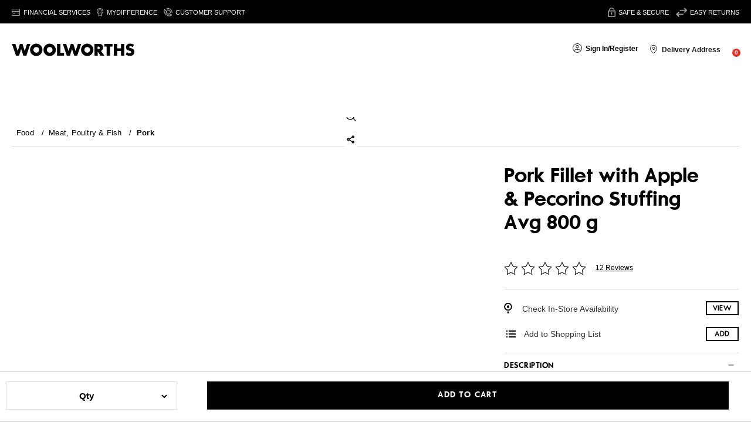

--- FILE ---
content_type: text/css
request_url: https://www.woolworths.co.za/searchandcms/static/mainv3.css
body_size: 14455
content:
*,:after,:before{--tw-border-spacing-x:0;--tw-border-spacing-y:0;--tw-translate-x:0;--tw-translate-y:0;--tw-rotate:0;--tw-skew-x:0;--tw-skew-y:0;--tw-scale-x:1;--tw-scale-y:1;--tw-pan-x: ;--tw-pan-y: ;--tw-pinch-zoom: ;--tw-scroll-snap-strictness:proximity;--tw-gradient-from-position: ;--tw-gradient-via-position: ;--tw-gradient-to-position: ;--tw-ordinal: ;--tw-slashed-zero: ;--tw-numeric-figure: ;--tw-numeric-spacing: ;--tw-numeric-fraction: ;--tw-ring-inset: ;--tw-ring-offset-width:0px;--tw-ring-offset-color:#fff;--tw-ring-color:rgba(66,132,195,.5);--tw-ring-offset-shadow:0 0 #0000;--tw-ring-shadow:0 0 #0000;--tw-shadow:0 0 #0000;--tw-shadow-colored:0 0 #0000;--tw-blur: ;--tw-brightness: ;--tw-contrast: ;--tw-grayscale: ;--tw-hue-rotate: ;--tw-invert: ;--tw-saturate: ;--tw-sepia: ;--tw-drop-shadow: ;--tw-backdrop-blur: ;--tw-backdrop-brightness: ;--tw-backdrop-contrast: ;--tw-backdrop-grayscale: ;--tw-backdrop-hue-rotate: ;--tw-backdrop-invert: ;--tw-backdrop-opacity: ;--tw-backdrop-saturate: ;--tw-backdrop-sepia: ;--tw-contain-size: ;--tw-contain-layout: ;--tw-contain-paint: ;--tw-contain-style: }::backdrop{--tw-border-spacing-x:0;--tw-border-spacing-y:0;--tw-translate-x:0;--tw-translate-y:0;--tw-rotate:0;--tw-skew-x:0;--tw-skew-y:0;--tw-scale-x:1;--tw-scale-y:1;--tw-pan-x: ;--tw-pan-y: ;--tw-pinch-zoom: ;--tw-scroll-snap-strictness:proximity;--tw-gradient-from-position: ;--tw-gradient-via-position: ;--tw-gradient-to-position: ;--tw-ordinal: ;--tw-slashed-zero: ;--tw-numeric-figure: ;--tw-numeric-spacing: ;--tw-numeric-fraction: ;--tw-ring-inset: ;--tw-ring-offset-width:0px;--tw-ring-offset-color:#fff;--tw-ring-color:rgba(66,132,195,.5);--tw-ring-offset-shadow:0 0 #0000;--tw-ring-shadow:0 0 #0000;--tw-shadow:0 0 #0000;--tw-shadow-colored:0 0 #0000;--tw-blur: ;--tw-brightness: ;--tw-contrast: ;--tw-grayscale: ;--tw-hue-rotate: ;--tw-invert: ;--tw-saturate: ;--tw-sepia: ;--tw-drop-shadow: ;--tw-backdrop-blur: ;--tw-backdrop-brightness: ;--tw-backdrop-contrast: ;--tw-backdrop-grayscale: ;--tw-backdrop-hue-rotate: ;--tw-backdrop-invert: ;--tw-backdrop-opacity: ;--tw-backdrop-saturate: ;--tw-backdrop-sepia: ;--tw-contain-size: ;--tw-contain-layout: ;--tw-contain-paint: ;--tw-contain-style: }/*
! tailwindcss v3.4.17 | MIT License | https://tailwindcss.com
*/*,:after,:before{border:0 solid #e5e7eb;box-sizing:border-box}:after,:before{--tw-content:""}:host,html{line-height:1.5;-webkit-text-size-adjust:100%;font-family:ui-sans-serif,system-ui,sans-serif,Apple Color Emoji,Segoe UI Emoji,Segoe UI Symbol,Noto Color Emoji;font-feature-settings:normal;font-variation-settings:normal;-moz-tab-size:4;-o-tab-size:4;tab-size:4;-webkit-tap-highlight-color:transparent}body{line-height:inherit;margin:0}hr{border-top-width:1px;color:inherit;height:0}abbr:where([title]){-webkit-text-decoration:underline dotted;text-decoration:underline dotted}h1,h2,h3,h4,h5,h6{font-size:inherit;font-weight:inherit}a{color:inherit;text-decoration:inherit}b,strong{font-weight:bolder}code,kbd,pre,samp{font-family:ui-monospace,SFMono-Regular,Menlo,Monaco,Consolas,Liberation Mono,Courier New,monospace;font-feature-settings:normal;font-size:1em;font-variation-settings:normal}small{font-size:80%}sub,sup{font-size:75%;line-height:0;position:relative;vertical-align:baseline}sub{bottom:-.25em}sup{top:-.5em}table{border-collapse:collapse;border-color:inherit;text-indent:0}button,input,optgroup,select,textarea{color:inherit;font-family:inherit;font-feature-settings:inherit;font-size:100%;font-variation-settings:inherit;font-weight:inherit;letter-spacing:inherit;line-height:inherit;margin:0;padding:0}button,select{text-transform:none}button,input:where([type=button]),input:where([type=reset]),input:where([type=submit]){-webkit-appearance:button;background-color:transparent;background-image:none}:-moz-focusring{outline:auto}:-moz-ui-invalid{box-shadow:none}progress{vertical-align:baseline}::-webkit-inner-spin-button,::-webkit-outer-spin-button{height:auto}[type=search]{-webkit-appearance:textfield;outline-offset:-2px}::-webkit-search-decoration{-webkit-appearance:none}::-webkit-file-upload-button{-webkit-appearance:button;font:inherit}summary{display:list-item}blockquote,dd,dl,figure,h1,h2,h3,h4,h5,h6,hr,p,pre{margin:0}fieldset{margin:0}fieldset,legend{padding:0}menu,ol,ul{list-style:none;margin:0;padding:0}dialog{padding:0}textarea{resize:vertical}input::-moz-placeholder,textarea::-moz-placeholder{color:#9ca3af;opacity:1}input::placeholder,textarea::placeholder{color:#9ca3af;opacity:1}[role=button],button{cursor:pointer}:disabled{cursor:default}audio,canvas,embed,iframe,img,object,svg,video{display:block;vertical-align:middle}img,video{height:auto;max-width:100%}[hidden]:where(:not([hidden=until-found])){display:none}:root{--background:0 0% 100%;--foreground:222.2 84% 4.9%;--card:0 0% 100%;--card-foreground:222.2 84% 4.9%;--popover:0 0% 100%;--popover-foreground:222.2 84% 4.9%;--primary:222.2 47.4% 11.2%;--primary-foreground:210 40% 98%;--secondary:210 40% 96.1%;--secondary-foreground:222.2 47.4% 11.2%;--muted:210 40% 96.1%;--muted-foreground:215.4 16.3% 46.9%;--accent:210 40% 96.1%;--accent-foreground:222.2 47.4% 11.2%;--destructive:0 84.2% 60.2%;--destructive-foreground:210 40% 98%;--border:214.3 31.8% 91.4%;--input:214.3 31.8% 91.4%;--ring:222.2 84% 4.9%;--chart-1:12 76% 61%;--chart-2:173 58% 39%;--chart-3:197 37% 24%;--chart-4:43 74% 66%;--chart-5:27 87% 67%;--radius:0.5rem;--sidebar-background:0 0% 98%;--sidebar-foreground:240 5.3% 26.1%;--sidebar-primary:240 5.9% 10%;--sidebar-primary-foreground:0 0% 98%;--sidebar-accent:240 4.8% 95.9%;--sidebar-accent-foreground:240 5.9% 10%;--sidebar-border:220 13% 91%;--sidebar-ring:217.2 91.2% 59.8%}.dark{--background:222.2 84% 4.9%;--foreground:210 40% 98%;--card:222.2 84% 4.9%;--card-foreground:210 40% 98%;--popover:222.2 84% 4.9%;--popover-foreground:210 40% 98%;--primary:210 40% 98%;--primary-foreground:222.2 47.4% 11.2%;--secondary:217.2 32.6% 17.5%;--secondary-foreground:210 40% 98%;--muted:217.2 32.6% 17.5%;--muted-foreground:215 20.2% 65.1%;--accent:217.2 32.6% 17.5%;--accent-foreground:210 40% 98%;--destructive:0 62.8% 30.6%;--destructive-foreground:210 40% 98%;--border:217.2 32.6% 17.5%;--input:217.2 32.6% 17.5%;--ring:212.7 26.8% 83.9%;--chart-1:220 70% 50%;--chart-2:160 60% 45%;--chart-3:30 80% 55%;--chart-4:280 65% 60%;--chart-5:340 75% 55%;--sidebar-background:240 5.9% 10%;--sidebar-foreground:240 4.8% 95.9%;--sidebar-primary:224.3 76.3% 48%;--sidebar-primary-foreground:0 0% 100%;--sidebar-accent:240 3.7% 15.9%;--sidebar-accent-foreground:240 4.8% 95.9%;--sidebar-border:240 3.7% 15.9%;--sidebar-ring:217.2 91.2% 59.8%}.sc-sr-only{height:1px;margin:-1px;overflow:hidden;padding:0;position:absolute;width:1px;clip:rect(0,0,0,0);border-width:0;white-space:nowrap}.sc-pointer-events-none{pointer-events:none}.sc-fixed{position:fixed}.sc-absolute{position:absolute}.sc-relative{position:relative}.sc-inset-0{inset:0}.sc-inset-x-0{left:0;right:0}.sc-inset-y-0{bottom:0;top:0}.sc--bottom-12{bottom:-3rem}.sc--left-12{left:-3rem}.sc--right-0{right:0}.sc--right-12{right:-3rem}.sc--top-0{top:0}.sc--top-12{top:-3rem}.sc-bottom-0{bottom:0}.sc-bottom-2{bottom:.5rem}.sc-bottom-6{bottom:1.5rem}.sc-left-0{left:0}.sc-left-1\/2{left:50%}.sc-left-2{left:.5rem}.sc-left-\[-24px\]{left:-24px}.sc-left-\[24px\]{left:24px}.sc-left-\[8px\]{left:8px}.sc-right-0{right:0}.sc-right-1{right:.25rem}.sc-right-2{right:.5rem}.sc-right-3{right:.75rem}.sc-right-4{right:1rem}.sc-right-\[-16px\]{right:-16px}.sc-right-\[0px\]{right:0}.sc-right-\[20px\]{right:20px}.sc-right-\[24px\]{right:24px}.sc-right-\[4px\]{right:4px}.sc-right-\[74px\]{right:74px}.sc-top-0{top:0}.sc-top-1\.5{top:.375rem}.sc-top-1\/2{top:50%}.sc-top-3\.5{top:.875rem}.sc-top-4{top:1rem}.sc-top-6{top:1.5rem}.sc-top-\[-100px\]{top:-100px}.sc-top-\[-80px\]{top:-80px}.sc-top-\[180px\]{top:180px}.sc-top-\[21rem\]{top:21rem}.sc-top-\[32px\]{top:32px}.sc-top-\[4\.5rem\]{top:4.5rem}.sc-top-\[50px\]{top:50px}.sc-z-10{z-index:10}.sc-z-20{z-index:20}.sc-z-50{z-index:50}.sc-z-\[999\]{z-index:999}.sc-z-\[99\]{z-index:99}.sc-m-0{margin:0}.sc-m-auto{margin:auto}.sc--mx-1{margin-left:-.25rem;margin-right:-.25rem}.sc-mx-2{margin-left:.5rem;margin-right:.5rem}.sc-mx-3\.5{margin-left:.875rem;margin-right:.875rem}.sc-mx-4{margin-left:1rem;margin-right:1rem}.sc-my-1{margin-bottom:.25rem;margin-top:.25rem}.sc-my-4{margin-bottom:1rem;margin-top:1rem}.sc--mt-4{margin-top:-1rem}.sc-mb-1{margin-bottom:.25rem}.sc-mb-10{margin-bottom:2.5rem}.sc-mb-2{margin-bottom:.5rem}.sc-mb-6{margin-bottom:1.5rem}.sc-mb-\[30px\]{margin-bottom:30px}.sc-mb-\[46px\]{margin-bottom:46px}.sc-mb-\[4px\]{margin-bottom:4px}.sc-ml-0{margin-left:0}.sc-ml-1{margin-left:.25rem}.sc-ml-2{margin-left:.5rem}.sc-ml-4{margin-left:1rem}.sc-ml-6{margin-left:1.5rem}.sc-ml-\[11\.13px\]{margin-left:11.13px}.sc-ml-\[2px\]{margin-left:2px}.sc-ml-\[7\.2px\]{margin-left:7.2px}.sc-ml-\[7px\]{margin-left:7px}.sc-ml-auto{margin-left:auto}.sc-mr-0{margin-right:0}.sc-mr-1{margin-right:.25rem}.sc-mr-10{margin-right:2.5rem}.sc-mr-2{margin-right:.5rem}.sc-mr-4{margin-right:1rem}.sc-mr-6{margin-right:1.5rem}.sc-mr-8{margin-right:2rem}.sc-mr-\[11\.13px\]{margin-right:11.13px}.sc-mr-\[3px\]{margin-right:3px}.sc-mr-\[7\.2px\]{margin-right:7.2px}.sc-mr-\[8px\]{margin-right:8px}.sc-mt-10{margin-top:2.5rem}.sc-mt-2{margin-top:.5rem}.sc-mt-2\.5{margin-top:.625rem}.sc-mt-3{margin-top:.75rem}.sc-mt-4{margin-top:1rem}.sc-mt-5{margin-top:1.25rem}.sc-mt-6{margin-top:1.5rem}.sc-mt-8{margin-top:2rem}.sc-line-clamp-2{-webkit-line-clamp:2}.sc-line-clamp-2,.sc-line-clamp-3{display:-webkit-box;overflow:hidden;-webkit-box-orient:vertical}.sc-line-clamp-3{-webkit-line-clamp:3}.sc-block{display:block}.sc-inline-block{display:inline-block}.sc-flex{display:flex}.sc-inline-flex{display:inline-flex}.sc-grid{display:grid}.sc-hidden{display:none}.sc-aspect-\[5\/7\]{aspect-ratio:5/7}.sc-aspect-square{aspect-ratio:1/1}.sc-size-4{height:1rem;width:1rem}.sc-size-\[15px\]{height:15px;width:15px}.sc-h-1\.5{height:.375rem}.sc-h-10{height:2.5rem}.sc-h-11{height:2.75rem}.sc-h-12{height:3rem}.sc-h-16{height:4rem}.sc-h-2{height:.5rem}.sc-h-2\.5{height:.625rem}.sc-h-3{height:.75rem}.sc-h-3\.5{height:.875rem}.sc-h-36{height:9rem}.sc-h-4{height:1rem}.sc-h-5{height:1.25rem}.sc-h-6{height:1.5rem}.sc-h-7{height:1.75rem}.sc-h-8{height:2rem}.sc-h-9{height:2.25rem}.sc-h-\[10rem\]{height:10rem}.sc-h-\[11\.5rem\]{height:11.5rem}.sc-h-\[11rem\]{height:11rem}.sc-h-\[12px\]{height:12px}.sc-h-\[13\.5rem\]{height:13.5rem}.sc-h-\[150px\]{height:150px}.sc-h-\[15px\]{height:15px}.sc-h-\[15rem\]{height:15rem}.sc-h-\[176px\]{height:176px}.sc-h-\[17px\]{height:17px}.sc-h-\[18\.5rem\]{height:18.5rem}.sc-h-\[18px\]{height:18px}.sc-h-\[1px\]{height:1px}.sc-h-\[200px\]{height:200px}.sc-h-\[20px\]{height:20px}.sc-h-\[20rem\]{height:20rem}.sc-h-\[21rem\]{height:21rem}.sc-h-\[22rem\]{height:22rem}.sc-h-\[24\.563rem\]{height:24.563rem}.sc-h-\[24px\]{height:24px}.sc-h-\[28rem\]{height:28rem}.sc-h-\[29px\]{height:29px}.sc-h-\[29rem\]{height:29rem}.sc-h-\[30px\]{height:30px}.sc-h-\[30rem\]{height:30rem}.sc-h-\[32px\]{height:32px}.sc-h-\[34rem\]{height:34rem}.sc-h-\[35\.5rem\]{height:35.5rem}.sc-h-\[36px\]{height:36px}.sc-h-\[38px\]{height:38px}.sc-h-\[40px\]{height:40px}.sc-h-\[42\.5rem\]{height:42.5rem}.sc-h-\[42rem\]{height:42rem}.sc-h-\[44rem\]{height:44rem}.sc-h-\[45\.5rem\]{height:45.5rem}.sc-h-\[55\.5rem\]{height:55.5rem}.sc-h-\[550px\]{height:550px}.sc-h-\[568px\]{height:568px}.sc-h-\[7px\]{height:7px}.sc-h-\[7rem\]{height:7rem}.sc-h-\[88px\]{height:88px}.sc-h-\[9px\]{height:9px}.sc-h-auto{height:auto}.sc-h-full{height:100%}.sc-h-px{height:1px}.sc-h-screen{height:100vh}.sc-h-svh{height:100svh}.sc-max-h-\[50px\]{max-height:50px}.sc-max-h-\[586px\]{max-height:586px}.sc-max-h-\[88vh\]{max-height:88vh}.sc-max-h-\[var\(--radix-dropdown-menu-content-available-height\)\]{max-height:var(--radix-dropdown-menu-content-available-height)}.sc-min-h-0{min-height:0}.sc-min-h-8{min-height:2rem}.sc-w-1\/2{width:50%}.sc-w-10{width:2.5rem}.sc-w-2{width:.5rem}.sc-w-2\.5{width:.625rem}.sc-w-3\.5{width:.875rem}.sc-w-3\/4{width:75%}.sc-w-36{width:9rem}.sc-w-4{width:1rem}.sc-w-5{width:1.25rem}.sc-w-52{width:13rem}.sc-w-6{width:1.5rem}.sc-w-8{width:2rem}.sc-w-\[--radix-dropdown-menu-trigger-width\]{width:var(--radix-dropdown-menu-trigger-width)}.sc-w-\[--sidebar-width\]{width:var(--sidebar-width)}.sc-w-\[13\.35px\]{width:13.35px}.sc-w-\[13px\]{width:13px}.sc-w-\[14\.375rem\]{width:14.375rem}.sc-w-\[171px\]{width:171px}.sc-w-\[17px\]{width:17px}.sc-w-\[1px\]{width:1px}.sc-w-\[260px\]{width:260px}.sc-w-\[28\%\]{width:28%}.sc-w-\[30px\]{width:30px}.sc-w-\[31px\]{width:31px}.sc-w-\[32px\]{width:32px}.sc-w-\[342px\]{width:342px}.sc-w-\[35px\]{width:35px}.sc-w-\[36px\]{width:36px}.sc-w-\[379px\]{width:379px}.sc-w-\[38px\]{width:38px}.sc-w-\[40px\]{width:40px}.sc-w-\[45px\]{width:45px}.sc-w-\[72\%\]{width:72%}.sc-w-\[78px\]{width:78px}.sc-w-\[7px\]{width:7px}.sc-w-\[88px\]{width:88px}.sc-w-\[8px\]{width:8px}.sc-w-auto{width:auto}.sc-w-fit{width:-moz-fit-content;width:fit-content}.sc-w-full{width:100%}.sc-w-screen{width:100vw}.sc-min-w-0{min-width:0}.sc-min-w-14{min-width:3.5rem}.sc-min-w-5{min-width:1.25rem}.sc-min-w-\[15rem\]{min-width:15rem}.sc-min-w-\[16rem\]{min-width:16rem}.sc-min-w-\[260px\]{min-width:260px}.sc-max-w-\[--skeleton-width\]{max-width:var(--skeleton-width)}.sc-max-w-\[20ch\]{max-width:20ch}.sc-max-w-\[270px\]{max-width:270px}.sc-flex-1{flex:1 1 0%}.sc-flex-auto{flex:1 1 auto}.sc-shrink-0{flex-shrink:0}.sc-flex-grow{flex-grow:1}.sc-grow-0{flex-grow:0}.sc-basis-full{flex-basis:100%}.sc-origin-\[--radix-dropdown-menu-content-transform-origin\]{transform-origin:var(--radix-dropdown-menu-content-transform-origin)}.sc-origin-\[--radix-tooltip-content-transform-origin\]{transform-origin:var(--radix-tooltip-content-transform-origin)}.sc--translate-x-1\/2{--tw-translate-x:-50%}.sc--translate-x-1\/2,.sc--translate-x-px{transform:translate(var(--tw-translate-x),var(--tw-translate-y)) rotate(var(--tw-rotate)) skewX(var(--tw-skew-x)) skewY(var(--tw-skew-y)) scaleX(var(--tw-scale-x)) scaleY(var(--tw-scale-y))}.sc--translate-x-px{--tw-translate-x:-1px}.sc--translate-y-1\/2{--tw-translate-y:-50%}.sc--translate-y-1\/2,.sc-translate-x-0{transform:translate(var(--tw-translate-x),var(--tw-translate-y)) rotate(var(--tw-rotate)) skewX(var(--tw-skew-x)) skewY(var(--tw-skew-y)) scaleX(var(--tw-scale-x)) scaleY(var(--tw-scale-y))}.sc-translate-x-0{--tw-translate-x:0px}.sc-translate-x-\[calc\(100\%-2px\)\]{--tw-translate-x:calc(100% - 2px)}.sc-translate-x-\[calc\(100\%-2px\)\],.sc-translate-x-px{transform:translate(var(--tw-translate-x),var(--tw-translate-y)) rotate(var(--tw-rotate)) skewX(var(--tw-skew-x)) skewY(var(--tw-skew-y)) scaleX(var(--tw-scale-x)) scaleY(var(--tw-scale-y))}.sc-translate-x-px{--tw-translate-x:1px}.sc-rotate-90{--tw-rotate:90deg;transform:translate(var(--tw-translate-x),var(--tw-translate-y)) rotate(var(--tw-rotate)) skewX(var(--tw-skew-x)) skewY(var(--tw-skew-y)) scaleX(var(--tw-scale-x)) scaleY(var(--tw-scale-y))}@keyframes sc-pulse{50%{opacity:.5}}.sc-animate-pulse{animation:sc-pulse 2s cubic-bezier(.4,0,.6,1) infinite}.sc-cursor-default{cursor:default}.sc-cursor-not-allowed{cursor:not-allowed}.sc-cursor-pointer{cursor:pointer}.sc-select-none{-webkit-user-select:none;-moz-user-select:none;user-select:none}.sc-grid-cols-1{grid-template-columns:repeat(1,minmax(0,1fr))}.sc-grid-cols-2{grid-template-columns:repeat(2,minmax(0,1fr))}.sc-grid-cols-3{grid-template-columns:repeat(3,minmax(0,1fr))}.sc-grid-cols-4{grid-template-columns:repeat(4,minmax(0,1fr))}.sc-grid-cols-6{grid-template-columns:repeat(6,minmax(0,1fr))}.sc-flex-row{flex-direction:row}.sc-flex-row-reverse{flex-direction:row-reverse}.sc-flex-col{flex-direction:column}.sc-flex-col-reverse{flex-direction:column-reverse}.sc-flex-wrap{flex-wrap:wrap}.sc-content-center{align-content:center}.sc-items-start{align-items:flex-start}.sc-items-end{align-items:flex-end}.sc-items-center{align-items:center}.sc-justify-start{justify-content:flex-start}.sc-justify-end{justify-content:flex-end}.sc-justify-center{justify-content:center}.sc-justify-between{justify-content:space-between}.sc-gap-1{gap:.25rem}.sc-gap-2{gap:.5rem}.sc-gap-2\.5{gap:.625rem}.sc-gap-3\.5{gap:.875rem}.sc-gap-4{gap:1rem}.sc-gap-6{gap:1.5rem}.sc-gap-\[10px\]{gap:10px}.sc-gap-\[20px\]{gap:20px}.sc-gap-\[3px\]{gap:3px}.sc-gap-\[5px\]{gap:5px}.sc-gap-x-4{-moz-column-gap:1rem;column-gap:1rem}.sc-gap-y-2{row-gap:.5rem}.sc-space-y-1\.5>:not([hidden])~:not([hidden]){--tw-space-y-reverse:0;margin-bottom:calc(.375rem*var(--tw-space-y-reverse));margin-top:calc(.375rem*(1 - var(--tw-space-y-reverse)))}.sc-space-y-2>:not([hidden])~:not([hidden]){--tw-space-y-reverse:0;margin-bottom:calc(.5rem*var(--tw-space-y-reverse));margin-top:calc(.5rem*(1 - var(--tw-space-y-reverse)))}.sc-self-stretch{align-self:stretch}.sc-overflow-auto{overflow:auto}.sc-overflow-hidden{overflow:hidden}.sc-overflow-x-auto{overflow-x:auto}.sc-overflow-y-auto{overflow-y:auto}.sc-overflow-x-hidden{overflow-x:hidden}.sc-overflow-y-hidden{overflow-y:hidden}.sc-truncate{overflow:hidden;white-space:nowrap}.sc-text-ellipsis,.sc-truncate{text-overflow:ellipsis}.sc-whitespace-nowrap{white-space:nowrap}.sc-rounded-\[0\.5rem\]{border-radius:.5rem}.sc-rounded-\[1\.5rem\]{border-radius:1.5rem}.sc-rounded-\[2px\]{border-radius:2px}.sc-rounded-full{border-radius:9999px}.sc-rounded-lg{border-radius:var(--radius)}.sc-rounded-md{border-radius:calc(var(--radius) - 2px)}.sc-rounded-sm{border-radius:calc(var(--radius) - 4px)}.sc-border{border-width:1px}.sc-border-2{border-width:2px}.sc-border-\[1px\]{border-width:1px}.sc-border-b{border-bottom-width:1px}.sc-border-b-\[0\.5px\]{border-bottom-width:.5px}.sc-border-b-\[1px\]{border-bottom-width:1px}.sc-border-l{border-left-width:1px}.sc-border-l-0{border-left-width:0}.sc-border-r{border-right-width:1px}.sc-border-r-0{border-right-width:0}.sc-border-t,.sc-border-t-\[1px\]{border-top-width:1px}.sc-border-solid{border-style:solid}.sc-border-\[\#777\]{--tw-border-opacity:1;border-color:rgb(119 119 119/var(--tw-border-opacity,1))}.sc-border-\[\#D8D8D8\]{--tw-border-opacity:1;border-color:rgb(216 216 216/var(--tw-border-opacity,1))}.sc-border-\[\#d52724\]{--tw-border-opacity:1;border-color:rgb(213 39 36/var(--tw-border-opacity,1))}.sc-border-\[\#dfe1e0\]{--tw-border-opacity:1;border-color:rgb(223 225 224/var(--tw-border-opacity,1))}.sc-border-\[\#e5e5e5\]{--tw-border-opacity:1;border-color:rgb(229 229 229/var(--tw-border-opacity,1))}.sc-border-black{--tw-border-opacity:1;border-color:rgb(0 0 0/var(--tw-border-opacity,1))}.sc-border-gray-200{--tw-border-opacity:1;border-color:rgb(229 231 235/var(--tw-border-opacity,1))}.sc-border-grey-200{--tw-border-opacity:1;border-color:rgb(220 220 220/var(--tw-border-opacity,1))}.sc-border-grey-300{--tw-border-opacity:1;border-color:rgb(189 188 188/var(--tw-border-opacity,1))}.sc-border-transparent{border-color:transparent}.sc-border-white{--tw-border-opacity:1;border-color:rgb(255 255 255/var(--tw-border-opacity,1))}.sc-border-y-\[\#dfe1e0\]{--tw-border-opacity:1;border-bottom-color:rgb(223 225 224/var(--tw-border-opacity,1));border-top-color:rgb(223 225 224/var(--tw-border-opacity,1))}.sc-border-r-\[\#dfe1e0\]{--tw-border-opacity:1;border-right-color:rgb(223 225 224/var(--tw-border-opacity,1))}.sc-border-t-\[\#dfe1e0\]{--tw-border-opacity:1;border-top-color:rgb(223 225 224/var(--tw-border-opacity,1))}.sc-bg-\[\#F7F7F7\]{--tw-bg-opacity:1;background-color:rgb(247 247 247/var(--tw-bg-opacity,1))}.sc-bg-\[\#F9F9F9\]{--tw-bg-opacity:1;background-color:rgb(249 249 249/var(--tw-bg-opacity,1))}.sc-bg-\[\#d52724\]{--tw-bg-opacity:1;background-color:rgb(213 39 36/var(--tw-bg-opacity,1))}.sc-bg-\[\#edf4fb\]{--tw-bg-opacity:1;background-color:rgb(237 244 251/var(--tw-bg-opacity,1))}.sc-bg-\[\#f9f9f9\]{--tw-bg-opacity:1;background-color:rgb(249 249 249/var(--tw-bg-opacity,1))}.sc-bg-\[var\(--bg-color\)\]{background-color:var(--bg-color)}.sc-bg-\[var\(--tag-backgound\)\]{background-color:var(--tag-backgound)}.sc-bg-black{--tw-bg-opacity:1;background-color:rgb(0 0 0/var(--tw-bg-opacity,1))}.sc-bg-black\/80{background-color:rgba(0,0,0,.8)}.sc-bg-gray-100{--tw-bg-opacity:1;background-color:rgb(243 244 246/var(--tw-bg-opacity,1))}.sc-bg-gray-200{--tw-bg-opacity:1;background-color:rgb(229 231 235/var(--tw-bg-opacity,1))}.sc-bg-gray-300{--tw-bg-opacity:1;background-color:rgb(209 213 219/var(--tw-bg-opacity,1))}.sc-bg-gray-600{--tw-bg-opacity:1;background-color:rgb(75 85 99/var(--tw-bg-opacity,1))}.sc-bg-transparent{background-color:transparent}.sc-bg-white{background-color:rgb(255 255 255/var(--tw-bg-opacity,1))}.sc-bg-opacity-100,.sc-bg-white{--tw-bg-opacity:1}.sc-bg-\[image\:var\(--image-url\)\]{background-image:var(--image-url)}.sc-bg-contain{background-size:contain}.sc-bg-cover{background-size:cover}.sc-bg-center{background-position:50%}.sc-bg-no-repeat{background-repeat:no-repeat}.sc-fill-current{fill:currentColor}.sc-object-contain{-o-object-fit:contain;object-fit:contain}.sc-object-cover{-o-object-fit:cover;object-fit:cover}.sc-p-0{padding:0}.sc-p-1{padding:.25rem}.sc-p-1\.5{padding:.375rem}.sc-p-2{padding:.5rem}.sc-p-4{padding:1rem}.sc-p-6{padding:1.5rem}.sc-p-\[1px\]{padding:1px}.sc-px-1{padding-left:.25rem;padding-right:.25rem}.sc-px-2{padding-left:.5rem;padding-right:.5rem}.sc-px-2\.5{padding-left:.625rem;padding-right:.625rem}.sc-px-3{padding-left:.75rem;padding-right:.75rem}.sc-px-4{padding-left:1rem;padding-right:1rem}.sc-px-6{padding-left:1.5rem;padding-right:1.5rem}.sc-px-7{padding-left:1.75rem;padding-right:1.75rem}.sc-px-8{padding-left:2rem;padding-right:2rem}.sc-px-\[4\.25rem\]{padding-left:4.25rem;padding-right:4.25rem}.sc-py-0\.5{padding-bottom:.125rem;padding-top:.125rem}.sc-py-1{padding-bottom:.25rem;padding-top:.25rem}.sc-py-1\.5{padding-bottom:.375rem;padding-top:.375rem}.sc-py-2{padding-bottom:.5rem;padding-top:.5rem}.sc-py-3{padding-bottom:.75rem;padding-top:.75rem}.sc-py-4{padding-bottom:1rem;padding-top:1rem}.sc-py-5{padding-bottom:1.25rem;padding-top:1.25rem}.sc-py-\[2px\]{padding-bottom:2px;padding-top:2px}.sc-pb-0{padding-bottom:0}.sc-pb-1{padding-bottom:.25rem}.sc-pb-2{padding-bottom:.5rem}.sc-pb-3{padding-bottom:.75rem}.sc-pb-4{padding-bottom:1rem}.sc-pb-6{padding-bottom:1.5rem}.sc-pb-8{padding-bottom:2rem}.sc-pb-\[22px\]{padding-bottom:22px}.sc-pb-\[4px\]{padding-bottom:4px}.sc-pl-2{padding-left:.5rem}.sc-pl-4{padding-left:1rem}.sc-pl-5{padding-left:1.25rem}.sc-pl-6{padding-left:1.5rem}.sc-pl-8{padding-left:2rem}.sc-pl-\[12px\]{padding-left:12px}.sc-pl-\[4\.25rem\]{padding-left:4.25rem}.sc-pl-\[90px\]{padding-left:90px}.sc-pr-2{padding-right:.5rem}.sc-pr-4{padding-right:1rem}.sc-pr-5{padding-right:1.25rem}.sc-pr-6{padding-right:1.5rem}.sc-pr-\[23px\]{padding-right:23px}.sc-pt-0{padding-top:0}.sc-pt-2{padding-top:.5rem}.sc-pt-3{padding-top:.75rem}.sc-pt-4{padding-top:1rem}.sc-pt-6{padding-top:1.5rem}.sc-pt-\[22px\]{padding-top:22px}.sc-pt-\[26px\]{padding-top:26px}.sc-pt-\[6px\]{padding-top:6px}.sc-text-left{text-align:left}.sc-text-center{text-align:center}.sc-align-middle{vertical-align:middle}.sc-font-arial{font-family:Arial,helvetica,sans-serif}.sc-font-opensans{font-family:opensans,sans-serif}.sc-font-opensanssemibold{font-family:opensanssemibold,sans-serif}.sc-font-wfutura{font-family:wfutura,sans-serif}.sc-font-wfuturamedium{font-family:wfuturamedium,sans-serif}.sc-font-wfuturasemibold{font-family:wfuturasemibold,sans-serif}.sc-text-12{font-size:12px}.sc-text-14{font-size:14px}.sc-text-16{font-size:16px}.sc-text-18{font-size:18px}.sc-text-2xl{font-size:1.5rem;line-height:2rem}.sc-text-32{font-size:32px}.sc-text-\[10px\]{font-size:10px}.sc-text-\[11px\]{font-size:11px}.sc-text-\[12px\]{font-size:12px}.sc-text-\[13px\]{font-size:13px}.sc-text-\[14px\]{font-size:14px}.sc-text-\[32px\]{font-size:32px}.sc-text-base{font-size:1rem;line-height:1.5rem}.sc-text-lg{font-size:1.125rem;line-height:1.75rem}.sc-text-sm{font-size:.875rem;line-height:1.25rem}.sc-text-xl{font-size:1.25rem;line-height:1.75rem}.sc-text-xs{font-size:.75rem;line-height:1rem}.sc-font-\[600\]{font-weight:600}.sc-font-bold{font-weight:700}.sc-font-light{font-weight:300}.sc-font-medium{font-weight:500}.sc-font-normal{font-weight:400}.sc-font-semibold{font-weight:600}.sc-uppercase{text-transform:uppercase}.sc-capitalize{text-transform:capitalize}.sc-tabular-nums{--tw-numeric-spacing:tabular-nums;font-variant-numeric:var(--tw-ordinal) var(--tw-slashed-zero) var(--tw-numeric-figure) var(--tw-numeric-spacing) var(--tw-numeric-fraction)}.sc-leading-125{line-height:125%}.sc-leading-3{line-height:.75rem}.sc-leading-4{line-height:1rem}.sc-leading-5{line-height:1.25rem}.sc-leading-6{line-height:1.5rem}.sc-leading-95{line-height:95%}.sc-leading-\[1\.2\]{line-height:1.2}.sc-leading-\[1\.5em\]{line-height:1.5em}.sc-leading-\[10px\]{line-height:10px}.sc-leading-\[12px\]{line-height:12px}.sc-leading-\[13px\]{line-height:13px}.sc-leading-\[14px\]{line-height:14px}.sc-leading-\[18px\]{line-height:18px}.sc-leading-\[19px\]{line-height:19px}.sc-leading-\[20px\]{line-height:20px}.sc-leading-\[32px\]{line-height:32px}.sc-leading-none{line-height:1}.sc-leading-normal{line-height:1.5}.sc-tracking-\[-0\.56px\]{letter-spacing:-.56px}.sc-tracking-\[\.54px\]{letter-spacing:.54px}.sc-tracking-\[0\.18px\]{letter-spacing:.18px}.sc-tracking-\[0\.22px\]{letter-spacing:.22px}.sc-tracking-\[0\.54px\]{letter-spacing:.54px}.sc-tracking-\[0\.56px\]{letter-spacing:.56px}.sc-tracking-\[1px\]{letter-spacing:1px}.sc-tracking-tight{letter-spacing:-.025em}.sc-tracking-widest{letter-spacing:.1em}.sc-text-\[\#666\]{--tw-text-opacity:1;color:rgb(102 102 102/var(--tw-text-opacity,1))}.sc-text-\[\#777\]{--tw-text-opacity:1;color:rgb(119 119 119/var(--tw-text-opacity,1))}.sc-text-\[\#808080\]{--tw-text-opacity:1;color:rgb(128 128 128/var(--tw-text-opacity,1))}.sc-text-\[\#b2b2b2\]{--tw-text-opacity:1;color:rgb(178 178 178/var(--tw-text-opacity,1))}.sc-text-\[\#d52724\]{--tw-text-opacity:1;color:rgb(213 39 36/var(--tw-text-opacity,1))}.sc-text-\[\#ec2b21\]{--tw-text-opacity:1;color:rgb(236 43 33/var(--tw-text-opacity,1))}.sc-text-\[\#f2f2f2\]{--tw-text-opacity:1;color:rgb(242 242 242/var(--tw-text-opacity,1))}.sc-text-black{--tw-text-opacity:1;color:rgb(0 0 0/var(--tw-text-opacity,1))}.sc-text-current{color:currentColor}.sc-text-gray-700{--tw-text-opacity:1;color:rgb(55 65 81/var(--tw-text-opacity,1))}.sc-text-gray-900{--tw-text-opacity:1;color:rgb(17 24 39/var(--tw-text-opacity,1))}.sc-text-white{--tw-text-opacity:1;color:rgb(255 255 255/var(--tw-text-opacity,1))}.sc-underline{text-decoration-line:underline}.sc-line-through{text-decoration-line:line-through}.sc-underline-offset-4{text-underline-offset:4px}.sc-opacity-20{opacity:.2}.sc-opacity-50{opacity:.5}.sc-opacity-60{opacity:.6}.sc-opacity-70{opacity:.7}.sc-opacity-80{opacity:.8}.sc-bg-blend-multiply{background-blend-mode:multiply}.sc-shadow-\[0_0_0_1px_hsl\(var\(--sidebar-border\)\)\]{--tw-shadow:0 0 0 1px hsl(var(--sidebar-border));--tw-shadow-colored:0 0 0 1px var(--tw-shadow-color)}.sc-shadow-\[0_0_0_1px_hsl\(var\(--sidebar-border\)\)\],.sc-shadow-lg{box-shadow:var(--tw-ring-offset-shadow,0 0 #0000),var(--tw-ring-shadow,0 0 #0000),var(--tw-shadow)}.sc-shadow-lg{--tw-shadow:0 10px 15px -3px rgba(0,0,0,.1),0 4px 6px -4px rgba(0,0,0,.1);--tw-shadow-colored:0 10px 15px -3px var(--tw-shadow-color),0 4px 6px -4px var(--tw-shadow-color)}.sc-shadow-md{--tw-shadow:0 4px 6px -1px rgba(0,0,0,.1),0 2px 4px -2px rgba(0,0,0,.1);--tw-shadow-colored:0 4px 6px -1px var(--tw-shadow-color),0 2px 4px -2px var(--tw-shadow-color)}.sc-shadow-md,.sc-shadow-none{box-shadow:var(--tw-ring-offset-shadow,0 0 #0000),var(--tw-ring-shadow,0 0 #0000),var(--tw-shadow)}.sc-shadow-none{--tw-shadow:0 0 #0000;--tw-shadow-colored:0 0 #0000}.sc-shadow-sm{--tw-shadow:0 1px 2px 0 rgba(0,0,0,.05);--tw-shadow-colored:0 1px 2px 0 var(--tw-shadow-color);box-shadow:var(--tw-ring-offset-shadow,0 0 #0000),var(--tw-ring-shadow,0 0 #0000),var(--tw-shadow)}.sc-outline-none{outline:2px solid transparent;outline-offset:2px}.sc-outline-offset-0{outline-offset:0}.sc-ring-0{--tw-ring-offset-shadow:var(--tw-ring-inset) 0 0 0 var(--tw-ring-offset-width) var(--tw-ring-offset-color);--tw-ring-shadow:var(--tw-ring-inset) 0 0 0 calc(var(--tw-ring-offset-width)) var(--tw-ring-color);box-shadow:var(--tw-ring-offset-shadow),var(--tw-ring-shadow),var(--tw-shadow,0 0 #0000)}.sc-backdrop-blur-sm{--tw-backdrop-blur:blur(4px);backdrop-filter:var(--tw-backdrop-blur) var(--tw-backdrop-brightness) var(--tw-backdrop-contrast) var(--tw-backdrop-grayscale) var(--tw-backdrop-hue-rotate) var(--tw-backdrop-invert) var(--tw-backdrop-opacity) var(--tw-backdrop-saturate) var(--tw-backdrop-sepia)}.sc-transition{transition-duration:.15s;transition-property:color,background-color,border-color,text-decoration-color,fill,stroke,opacity,box-shadow,transform,filter,backdrop-filter;transition-timing-function:cubic-bezier(.4,0,.2,1)}.sc-transition-\[left\,right\,width\]{transition-duration:.15s;transition-property:left,right,width;transition-timing-function:cubic-bezier(.4,0,.2,1)}.sc-transition-\[margin\,opacity\]{transition-duration:.15s;transition-property:margin,opacity;transition-timing-function:cubic-bezier(.4,0,.2,1)}.sc-transition-\[width\,height\,padding\]{transition-duration:.15s;transition-property:width,height,padding;transition-timing-function:cubic-bezier(.4,0,.2,1)}.sc-transition-\[width\]{transition-duration:.15s;transition-property:width;transition-timing-function:cubic-bezier(.4,0,.2,1)}.sc-transition-all{transition-duration:.15s;transition-property:all;transition-timing-function:cubic-bezier(.4,0,.2,1)}.sc-transition-colors{transition-duration:.15s;transition-property:color,background-color,border-color,text-decoration-color,fill,stroke;transition-timing-function:cubic-bezier(.4,0,.2,1)}.sc-transition-opacity{transition-duration:.15s;transition-property:opacity;transition-timing-function:cubic-bezier(.4,0,.2,1)}.sc-transition-transform{transition-duration:.15s;transition-property:transform;transition-timing-function:cubic-bezier(.4,0,.2,1)}.sc-duration-200{transition-duration:.2s}.sc-duration-300{transition-duration:.3s}.sc-ease-in-out{transition-timing-function:cubic-bezier(.4,0,.2,1)}.sc-ease-linear{transition-timing-function:linear}@keyframes enter{0%{opacity:var(--tw-enter-opacity,1);transform:translate3d(var(--tw-enter-translate-x,0),var(--tw-enter-translate-y,0),0) scale3d(var(--tw-enter-scale,1),var(--tw-enter-scale,1),var(--tw-enter-scale,1)) rotate(var(--tw-enter-rotate,0))}}@keyframes exit{to{opacity:var(--tw-exit-opacity,1);transform:translate3d(var(--tw-exit-translate-x,0),var(--tw-exit-translate-y,0),0) scale3d(var(--tw-exit-scale,1),var(--tw-exit-scale,1),var(--tw-exit-scale,1)) rotate(var(--tw-exit-rotate,0))}}.sc-animate-in{animation-duration:.15s;animation-name:enter;--tw-enter-opacity:initial;--tw-enter-scale:initial;--tw-enter-rotate:initial;--tw-enter-translate-x:initial;--tw-enter-translate-y:initial}.sc-fade-in-0{--tw-enter-opacity:0}.sc-zoom-in-95{--tw-enter-scale:.95}.sc-duration-200{animation-duration:.2s}.sc-duration-300{animation-duration:.3s}.sc-ease-in-out{animation-timing-function:cubic-bezier(.4,0,.2,1)}.sc-ease-linear{animation-timing-function:linear}[data-radix-popper-content-wrapper]{background-color:#fff!important;top:-4px!important}.sc-scrollbar-hide::-webkit-scrollbar{display:none}.sc-scrollbar-hide{-ms-overflow-style:none;scrollbar-width:none}@font-face{font-display:swap;font-family:wfutura;font-style:normal;font-weight:500;src:url(/searchandcms/static/8d66f6308c02b45723ba.otf) format("opentype")}@font-face{font-display:swap;font-family:wfuturabold;font-style:normal;font-weight:700;src:url(/searchandcms/static/6df5e1676560704f5c88.otf) format("opentype")}@font-face{font-display:swap;font-family:wfuturalight;font-style:normal;font-weight:300;src:url(/searchandcms/static/7411fc0f4995d204889d.otf) format("opentype")}@font-face{font-display:swap;font-family:wfuturamedium;font-style:normal;font-weight:500;src:url(/searchandcms/static/8d66f6308c02b45723ba.otf) format("opentype")}@font-face{font-display:swap;font-family:wfuturasemibold;font-style:normal;font-weight:600;src:url(/searchandcms/static/ce46f7043c567a7112fd.otf) format("opentype")}span#fldLabelFilter_white{color:#000}svg.lucide.lucide-circle-x{height:18px;width:18px}#radio-button-circle{color:#fff;fill:#fff}#radio-button-circle circle{cx:12;cy:11;r:5}.cio-autocomplete,.cio-autocomplete .cio-form{position:relative}.cio-autocomplete .cio-input{font-size:inherit;padding:0}.cio-input{background-color:transparent;width:100%}.cio-input::-moz-placeholder{color:#5e5e5e;font-size:14px;font-style:normal;font-weight:400;letter-spacing:-.14px;line-height:normal;text-box-edge:cap alphabetic;text-box-trim:trim-both}.cio-input::placeholder{color:#5e5e5e;font-size:14px;font-style:normal;font-weight:400;letter-spacing:-.14px;line-height:normal;text-box-edge:cap alphabetic;text-box-trim:trim-both}input:focus-visible{border-radius:none;outline:none}.cio-autocomplete button:disabled{cursor:not-allowed}.cio-autocomplete .cio-submit-btn{right:-21px}.cio-autocomplete .cio-clear-btn{right:10px}.cio-autocomplete .cio-icon{display:flex;justify-content:center}.cio-autocomplete .cio-results{position:absolute;width:100%;z-index:100}.cio-autocomplete .cio-section-name,.cio-autocomplete .cio-sectionName{font-size:1rem;margin:15px 0}.cio-autocomplete .cio-section-items{padding:0}.cio-autocomplete .cio-item.cio-item-SearchSuggestions,.cio-autocomplete .cio-section-search-suggestions .cio-item{align-items:center;flex-direction:row;justify-content:space-between;min-width:160px}.cio-autocomplete .cio-item{border-bottom:3px solid transparent;cursor:pointer;display:flex;flex:1;flex-direction:column;list-style:none;padding:5px}.cio-autocomplete .cio-item a{color:inherit;display:inline-flex;flex-direction:column;text-decoration:inherit}.cio-autocomplete .cio-item .suggestion-link{align-items:center;display:flex;flex-direction:row;height:100%;width:100%}.cio-autocomplete .cio-item[aria-selected=true]{background-color:#e6e6e6;border-radius:4px}.cio-autocomplete .cio-section-products,.cio-autocomplete .products{padding:0 5px}.cio-autocomplete .cio-section-products .cio-item,.cio-autocomplete .products .cio-item{align-items:center;display:inline-flex;height:140px;min-width:130px;padding:5px 0;width:25%}.cio-autocomplete .cio-item .cio-product-text{margin:0;overflow:hidden}.cio-autocomplete .cio-item .cio-product-image{align-self:center;max-height:100px;max-width:100px;width:100%}.cio-autocomplete .cio-term-in-group{padding-left:10px}.cio-autocomplete .cio-suggestion-image{height:32px;margin-right:8px;-o-object-fit:contain;object-fit:contain;width:32px}.cio-autocomplete .cio-suggestion-text{flex-grow:1}.cio-autocomplete .cio-suggestion-count{font-size:.8rem;margin-left:8px}.cio-autocomplete .cio-section-footer{display:flex;justify-content:center;width:100%}.cio-autocomplete .cio-section-footer .cio-show-all-results-button{background:none;background-color:#fff;border:1px solid #000;border-radius:5px;color:inherit;cursor:pointer;flex-basis:33.3333333333%;font:inherit;margin:15px;padding:5px;text-transform:capitalize}.cio-autocomplete .cio-section-footer .cio-show-all-results-button:hover{background-color:#e6e6e6}.cio-autocomplete .cio-close{cursor:pointer;height:15px;position:absolute;right:20px;top:20px;width:15px}.cms-card-gradient{background:linear-gradient(180deg,#fff -11.83%,#32343e 77.46%);opacity:30%}.text-box-trim-both{text-box-trim:trim-both}.text-box-edge-cap{text-box-edge:cap alphabetic}.cms-card-gradient-white-bg{background:linear-gradient(180deg,#fff -11.83%,#32343e 77.46%);opacity:5%}.bg-custom{background-color:brown;color:#f0f8ff}.sc-bg-blend-multiply{mix-blend-mode:multiply}.two-line-clamp{display:-webkit-box;line-clamp:2;-webkit-line-clamp:2;overflow:hidden;text-overflow:ellipsis;-webkit-box-orient:vertical}#onPromtion:focus-visible span,#onPromtion:hover span{box-shadow:0 0 3px 2px #0099e0}.file\:sc-border-0::file-selector-button{border-width:0}.file\:sc-bg-transparent::file-selector-button{background-color:transparent}.file\:sc-text-sm::file-selector-button{font-size:.875rem;line-height:1.25rem}.file\:sc-font-medium::file-selector-button{font-weight:500}.after\:sc-absolute:after{content:var(--tw-content);position:absolute}.after\:sc--inset-2:after{content:var(--tw-content);inset:-.5rem}.after\:sc-inset-y-0:after{bottom:0;content:var(--tw-content);top:0}.after\:sc-left-1\/2:after{content:var(--tw-content);left:50%}.after\:sc-w-\[2px\]:after{content:var(--tw-content);width:2px}.focus-within\:sc-border:focus-within{border-width:1px}.focus-within\:sc-border-solid:focus-within{border-style:solid}.focus-within\:sc-border-\[\#DCDCDC\]:focus-within{--tw-border-opacity:1;border-color:rgb(220 220 220/var(--tw-border-opacity,1))}.focus-within\:sc-bg-white:focus-within{--tw-bg-opacity:1;background-color:rgb(255 255 255/var(--tw-bg-opacity,1))}.hover\:sc-border:hover{border-width:1px}.hover\:sc-border-black:hover{--tw-border-opacity:1;border-color:rgb(0 0 0/var(--tw-border-opacity,1))}.hover\:sc-bg-\[\#edf4fb\]:hover{--tw-bg-opacity:1;background-color:rgb(237 244 251/var(--tw-bg-opacity,1))}.hover\:sc-bg-gray-200:hover{--tw-bg-opacity:1;background-color:rgb(229 231 235/var(--tw-bg-opacity,1))}.hover\:sc-bg-white:hover{--tw-bg-opacity:1;background-color:rgb(255 255 255/var(--tw-bg-opacity,1))}.hover\:sc-underline:hover{text-decoration-line:underline}.hover\:sc-opacity-100:hover{opacity:1}.hover\:sc-shadow-\[0_0_0_1px_hsl\(var\(--sidebar-accent\)\)\]:hover{--tw-shadow:0 0 0 1px hsl(var(--sidebar-accent));--tw-shadow-colored:0 0 0 1px var(--tw-shadow-color)}.hover\:sc-shadow-\[0_0_0_1px_hsl\(var\(--sidebar-accent\)\)\]:hover,.hover\:sc-shadow-md:hover{box-shadow:var(--tw-ring-offset-shadow,0 0 #0000),var(--tw-ring-shadow,0 0 #0000),var(--tw-shadow)}.hover\:sc-shadow-md:hover{--tw-shadow:0 4px 6px -1px rgba(0,0,0,.1),0 2px 4px -2px rgba(0,0,0,.1);--tw-shadow-colored:0 4px 6px -1px var(--tw-shadow-color),0 2px 4px -2px var(--tw-shadow-color)}.focus\:sc-outline-none:focus{outline:2px solid transparent;outline-offset:2px}.focus\:sc-ring-2:focus{--tw-ring-offset-shadow:var(--tw-ring-inset) 0 0 0 var(--tw-ring-offset-width) var(--tw-ring-offset-color);--tw-ring-shadow:var(--tw-ring-inset) 0 0 0 calc(2px + var(--tw-ring-offset-width)) var(--tw-ring-color);box-shadow:var(--tw-ring-offset-shadow),var(--tw-ring-shadow),var(--tw-shadow,0 0 #0000)}.focus\:sc-ring-offset-2:focus{--tw-ring-offset-width:2px}.focus-visible\:sc-outline-none:focus-visible{outline:2px solid transparent;outline-offset:2px}.focus-visible\:sc-ring-2:focus-visible{--tw-ring-offset-shadow:var(--tw-ring-inset) 0 0 0 var(--tw-ring-offset-width) var(--tw-ring-offset-color);--tw-ring-shadow:var(--tw-ring-inset) 0 0 0 calc(2px + var(--tw-ring-offset-width)) var(--tw-ring-color);box-shadow:var(--tw-ring-offset-shadow),var(--tw-ring-shadow),var(--tw-shadow,0 0 #0000)}.focus-visible\:sc-ring-offset-2:focus-visible{--tw-ring-offset-width:2px}.disabled\:sc-pointer-events-none:disabled{pointer-events:none}.disabled\:sc-cursor-not-allowed:disabled{cursor:not-allowed}.disabled\:sc-opacity-50:disabled{opacity:.5}.aria-disabled\:sc-pointer-events-none[aria-disabled=true]{pointer-events:none}.aria-disabled\:sc-opacity-50[aria-disabled=true]{opacity:.5}@keyframes sc-accordion-up{0%{height:var(--radix-accordion-content-height)}to{height:0}}.data-\[state\=closed\]\:sc-animate-accordion-up[data-state=closed]{animation:sc-accordion-up .2s ease-out}@keyframes sc-accordion-down{0%{height:0}to{height:var(--radix-accordion-content-height)}}.data-\[state\=open\]\:sc-animate-accordion-down[data-state=open]{animation:sc-accordion-down .2s ease-out}.data-\[state\=checked\]\:sc-bg-black[data-state=checked]{--tw-bg-opacity:1;background-color:rgb(0 0 0/var(--tw-bg-opacity,1))}.data-\[state\=closed\]\:sc-pb-5[data-state=closed]{padding-bottom:1.25rem}.data-\[state\=open\]\:sc-pb-4[data-state=open]{padding-bottom:1rem}.data-\[active\=true\]\:sc-font-medium[data-active=true]{font-weight:500}.data-\[state\=checked\]\:sc-text-white[data-state=checked]{--tw-text-opacity:1;color:rgb(255 255 255/var(--tw-text-opacity,1))}.data-\[state\=open\]\:sc-opacity-100[data-state=open]{opacity:1}.data-\[state\=closed\]\:sc-duration-300[data-state=closed]{transition-duration:.3s}.data-\[state\=open\]\:sc-duration-500[data-state=open]{transition-duration:.5s}.data-\[state\=closed\]\:sc-animate-in[data-state=closed],.data-\[state\=open\]\:sc-animate-in[data-state=open]{animation-duration:.15s;animation-name:enter;--tw-enter-opacity:initial;--tw-enter-scale:initial;--tw-enter-rotate:initial;--tw-enter-translate-x:initial;--tw-enter-translate-y:initial}.data-\[state\=closed\]\:sc-animate-out[data-state=closed]{animation-duration:.15s;animation-name:exit;--tw-exit-opacity:initial;--tw-exit-scale:initial;--tw-exit-rotate:initial;--tw-exit-translate-x:initial;--tw-exit-translate-y:initial}.data-\[state\=closed\]\:sc-fade-in-0[data-state=closed]{--tw-enter-opacity:0}.data-\[state\=closed\]\:sc-fade-out-0[data-state=closed]{--tw-exit-opacity:0}.data-\[state\=open\]\:sc-fade-in-0[data-state=open]{--tw-enter-opacity:0}.data-\[state\=closed\]\:sc-zoom-out-95[data-state=closed]{--tw-exit-scale:.95}.data-\[state\=open\]\:sc-zoom-in-95[data-state=open]{--tw-enter-scale:.95}.data-\[side\=bottom\]\:sc-slide-in-from-top-2[data-side=bottom]{--tw-enter-translate-y:-0.5rem}.data-\[side\=left\]\:sc-slide-in-from-right-2[data-side=left]{--tw-enter-translate-x:0.5rem}.data-\[side\=right\]\:sc-slide-in-from-left-2[data-side=right]{--tw-enter-translate-x:-0.5rem}.data-\[side\=top\]\:sc-slide-in-from-bottom-2[data-side=top]{--tw-enter-translate-y:0.5rem}.data-\[state\=closed\]\:sc-slide-out-to-bottom[data-state=closed]{--tw-exit-translate-y:100%}.data-\[state\=closed\]\:sc-slide-out-to-left[data-state=closed]{--tw-exit-translate-x:-100%}.data-\[state\=closed\]\:sc-slide-out-to-right[data-state=closed]{--tw-exit-translate-x:100%}.data-\[state\=closed\]\:sc-slide-out-to-top[data-state=closed]{--tw-exit-translate-y:-100%}.data-\[state\=open\]\:sc-slide-in-from-bottom[data-state=open]{--tw-enter-translate-y:100%}.data-\[state\=open\]\:sc-slide-in-from-left[data-state=open]{--tw-enter-translate-x:-100%}.data-\[state\=open\]\:sc-slide-in-from-right[data-state=open]{--tw-enter-translate-x:100%}.data-\[state\=open\]\:sc-slide-in-from-top[data-state=open]{--tw-enter-translate-y:-100%}.data-\[state\=closed\]\:sc-duration-300[data-state=closed]{animation-duration:.3s}.data-\[state\=open\]\:sc-duration-500[data-state=open]{animation-duration:.5s}.sc-group[data-collapsible=offcanvas] .group-data-\[collapsible\=offcanvas\]\:sc-left-\[calc\(var\(--sidebar-width\)\*-1\)\]{left:calc(var(--sidebar-width)*-1)}.sc-group[data-collapsible=offcanvas] .group-data-\[collapsible\=offcanvas\]\:sc-right-\[calc\(var\(--sidebar-width\)\*-1\)\]{right:calc(var(--sidebar-width)*-1)}.sc-group[data-side=left] .group-data-\[side\=left\]\:sc--right-4{right:-1rem}.sc-group[data-side=right] .group-data-\[side\=right\]\:sc-left-0{left:0}.sc-group[data-collapsible=icon] .group-data-\[collapsible\=icon\]\:sc--mt-8{margin-top:-2rem}.sc-group[data-collapsible=icon] .group-data-\[collapsible\=icon\]\:sc-hidden{display:none}.sc-group[data-collapsible=icon] .group-data-\[collapsible\=icon\]\:sc-w-\[--sidebar-width-icon\]{width:var(--sidebar-width-icon)}.sc-group[data-collapsible=icon] .group-data-\[collapsible\=icon\]\:sc-w-\[calc\(var\(--sidebar-width-icon\)_\+_theme\(spacing\.4\)\)\]{width:calc(var(--sidebar-width-icon) + 1rem)}.sc-group[data-collapsible=icon] .group-data-\[collapsible\=icon\]\:sc-w-\[calc\(var\(--sidebar-width-icon\)_\+_theme\(spacing\.4\)_\+2px\)\]{width:calc(var(--sidebar-width-icon) + 1rem + 2px)}.sc-group[data-collapsible=offcanvas] .group-data-\[collapsible\=offcanvas\]\:sc-w-0{width:0}.sc-group[data-collapsible=offcanvas] .group-data-\[collapsible\=offcanvas\]\:sc-translate-x-0{--tw-translate-x:0px}.sc-group[data-collapsible=offcanvas] .group-data-\[collapsible\=offcanvas\]\:sc-translate-x-0,.sc-group[data-side=right] .group-data-\[side\=right\]\:sc-rotate-180{transform:translate(var(--tw-translate-x),var(--tw-translate-y)) rotate(var(--tw-rotate)) skewX(var(--tw-skew-x)) skewY(var(--tw-skew-y)) scaleX(var(--tw-scale-x)) scaleY(var(--tw-scale-y))}.sc-group[data-side=right] .group-data-\[side\=right\]\:sc-rotate-180{--tw-rotate:180deg}.sc-group[data-collapsible=icon] .group-data-\[collapsible\=icon\]\:sc-overflow-hidden{overflow:hidden}.sc-group[data-variant=floating] .group-data-\[variant\=floating\]\:sc-rounded-lg{border-radius:var(--radius)}.sc-group[data-variant=floating] .group-data-\[variant\=floating\]\:sc-border{border-width:1px}.sc-group[data-side=left] .group-data-\[side\=left\]\:sc-border-r{border-right-width:1px}.sc-group[data-side=right] .group-data-\[side\=right\]\:sc-border-l{border-left-width:1px}.sc-group[data-collapsible=icon] .group-data-\[collapsible\=icon\]\:sc-opacity-0{opacity:0}.sc-group[data-variant=floating] .group-data-\[variant\=floating\]\:sc-shadow{--tw-shadow:0 1px 3px 0 rgba(0,0,0,.1),0 1px 2px -1px rgba(0,0,0,.1);--tw-shadow-colored:0 1px 3px 0 var(--tw-shadow-color),0 1px 2px -1px var(--tw-shadow-color);box-shadow:var(--tw-ring-offset-shadow,0 0 #0000),var(--tw-ring-shadow,0 0 #0000),var(--tw-shadow)}.sc-group[data-collapsible=offcanvas] .group-data-\[collapsible\=offcanvas\]\:after\:sc-left-full:after{content:var(--tw-content);left:100%}@media (min-width:640px){.sm\:sc-flex{display:flex}.sm\:sc-w-\[36\.75rem\]{width:36.75rem}.sm\:sc-max-w-sm{max-width:24rem}.sm\:sc-grid-cols-4{grid-template-columns:repeat(4,minmax(0,1fr))}.sm\:sc-flex-row{flex-direction:row}.sm\:sc-justify-end{justify-content:flex-end}.sm\:sc-space-x-2>:not([hidden])~:not([hidden]){--tw-space-x-reverse:0;margin-left:calc(.5rem*(1 - var(--tw-space-x-reverse)));margin-right:calc(.5rem*var(--tw-space-x-reverse))}.sm\:sc-text-left{text-align:left}}@media (min-width:768px){.md\:sc-mx-5{margin-left:1.25rem;margin-right:1.25rem}.md\:sc-mb-2{margin-bottom:.5rem}.md\:sc-mb-9{margin-bottom:2.25rem}.md\:sc-ml-2{margin-left:.5rem}.md\:sc-mt-6{margin-top:1.5rem}.md\:sc-block{display:block}.md\:sc-flex{display:flex}.md\:sc-hidden{display:none}.md\:sc-h-60{height:15rem}.md\:sc-h-\[189px\]{height:189px}.md\:sc-h-\[24px\]{height:24px}.md\:sc-h-\[29px\]{height:29px}.md\:sc-h-\[29rem\]{height:29rem}.md\:sc-h-\[30rem\]{height:30rem}.md\:sc-w-\[14\.375rem\]{width:14.375rem}.md\:sc-w-\[190px\]{width:190px}.md\:sc-w-\[21\.875rem\]{width:21.875rem}.md\:sc-w-\[24px\]{width:24px}.md\:sc-w-\[29\.3125rem\]{width:29.3125rem}.md\:sc-w-\[29\.313rem\]{width:29.313rem}.md\:sc-w-\[36px\]{width:36px}.md\:sc-w-full{width:100%}.md\:sc-flex-row{flex-direction:row}.md\:sc-gap-2{gap:.5rem}.md\:sc-gap-x-\[3px\]{-moz-column-gap:3px;column-gap:3px}.md\:sc-py-10{padding-bottom:2.5rem;padding-top:2.5rem}.md\:sc-pb-\[80px\]{padding-bottom:80px}.md\:sc-pl-2{padding-left:.5rem}.md\:sc-text-14{font-size:14px}.md\:sc-text-48{font-size:48px}.md\:sc-text-\[13px\]{font-size:13px}.md\:sc-text-\[3\.5rem\]{font-size:3.5rem}.md\:sc-text-\[40px\]{font-size:40px}.md\:sc-text-base{font-size:1rem;line-height:1.5rem}.md\:sc-text-sm{font-size:.875rem;line-height:1.25rem}.md\:sc-leading-\[48px\]{line-height:48px}.md\:sc-tracking-\[0\.22px\]{letter-spacing:.22px}.md\:sc-opacity-0{opacity:0}.after\:md\:sc-hidden:after{content:var(--tw-content);display:none}.md\:first\:sc-ml-2:first-child{margin-left:.5rem}.md\:last\:sc-mr-2:last-child{margin-right:.5rem}.sc-peer[data-variant=inset]~.md\:peer-data-\[variant\=inset\]\:sc-m-2{margin:.5rem}.sc-peer[data-state=collapsed][data-variant=inset]~.md\:peer-data-\[state\=collapsed\]\:peer-data-\[variant\=inset\]\:sc-ml-2{margin-left:.5rem}.sc-peer[data-variant=inset]~.md\:peer-data-\[variant\=inset\]\:sc-ml-0{margin-left:0}.sc-peer[data-variant=inset]~.md\:peer-data-\[variant\=inset\]\:sc-rounded-xl{border-radius:.75rem}.sc-peer[data-variant=inset]~.md\:peer-data-\[variant\=inset\]\:sc-shadow{--tw-shadow:0 1px 3px 0 rgba(0,0,0,.1),0 1px 2px -1px rgba(0,0,0,.1);--tw-shadow-colored:0 1px 3px 0 var(--tw-shadow-color),0 1px 2px -1px var(--tw-shadow-color);box-shadow:var(--tw-ring-offset-shadow,0 0 #0000),var(--tw-ring-shadow,0 0 #0000),var(--tw-shadow)}}@media (min-width:1024px){.lg\:sc-mt-0{margin-top:0}.lg\:sc-mt-8{margin-top:2rem}.lg\:sc-block{display:block}.lg\:sc-flex{display:flex}.lg\:sc-grid{display:grid}.lg\:sc-hidden{display:none}.lg\:sc-h-10{height:2.5rem}.lg\:sc-w-\[379px\]{width:379px}.lg\:sc-grid-cols-1{grid-template-columns:repeat(1,minmax(0,1fr))}.lg\:sc-grid-cols-\[1fr_4\.3fr\]{grid-template-columns:1fr 4.3fr}.lg\:sc-gap-6{gap:1.5rem}.lg\:sc-pl-3{padding-left:.75rem}.lg\:sc-text-\[14px\]{font-size:14px}}@media (min-width:320px) and (max-width:480px){.sm-range\:sc-mb-2{margin-bottom:.5rem}.sm-range\:sc-mt-2{margin-top:.5rem}.sm-range\:sc-max-h-full{max-height:100%}.sm-range\:sc-w-\[10\.313rem\]{width:10.313rem}.sm-range\:sc-w-full{width:100%}.sm-range\:sc-gap-0{gap:0}.sm-range\:sc-px-6{padding-left:1.5rem;padding-right:1.5rem}.sm-range\:sc-pb-\[12\.5625rem\]{padding-bottom:12.5625rem}.sm-range\:sc-pb-\[13\.5rem\]{padding-bottom:13.5rem}.sm-range\:sc-leading-\[30\.4px\]{line-height:30.4px}}@media (min-width:481px) and (max-width:768px){.md-range\:sc-mt-2{margin-top:.5rem}.md-range\:sc-h-\[23\.5rem\]{height:23.5rem}.md-range\:sc-w-\[10\.313rem\]{width:10.313rem}.md-range\:sc-w-\[18\.156rem\]{width:18.156rem}.md-range\:sc-w-full{width:100%}.md-range\:sc-px-6{padding-left:1.5rem;padding-right:1.5rem}.md-range\:sc-pb-\[12\.5625rem\]{padding-bottom:12.5625rem}.md-range\:sc-pb-\[13\.5rem\]{padding-bottom:13.5rem}.md-range\:sc-pl-5{padding-left:1.25rem}.md-range\:sc-leading-\[30\.4px\]{line-height:30.4px}}@media (max-width:850px){.max-custom\:sc-m-4{margin:1rem}.max-custom\:sc-hidden{display:none}.max-custom\:sc-font-bold{font-weight:700}}.\[\&\>button\]\:sc-hidden>button{display:none}.\[\&\>span\:last-child\]\:sc-truncate>span:last-child{overflow:hidden;text-overflow:ellipsis;white-space:nowrap}.\[\&\>svg\]\:sc-size-4>svg{height:1rem;width:1rem}.\[\&\>svg\]\:sc-shrink-0>svg{flex-shrink:0}.\[\&\[data-state\=open\]\>\.minus\]\:sc-inline-flex[data-state=open]>.minus{display:inline-flex}.\[\&\[data-state\=open\]\>\.plus\]\:sc-hidden[data-state=open]>.plus{display:none}.\[\&_svg\]\:sc-pointer-events-none svg{pointer-events:none}.\[\&_svg\]\:sc-size-4 svg{height:1rem;width:1rem}.\[\&_svg\]\:sc-shrink-0 svg{flex-shrink:0}[data-side=left][data-state=collapsed] .\[\[data-side\=left\]\[data-state\=collapsed\]_\&\]\:sc-cursor-e-resize{cursor:e-resize}[data-side=left] .\[\[data-side\=left\]_\&\]\:sc-cursor-w-resize,[data-side=right][data-state=collapsed] .\[\[data-side\=right\]\[data-state\=collapsed\]_\&\]\:sc-cursor-w-resize{cursor:w-resize}[data-side=right] .\[\[data-side\=right\]_\&\]\:sc-cursor-e-resize{cursor:e-resize}.slick-slider{box-sizing:border-box;-moz-box-sizing:border-box;-webkit-touch-callout:none;touch-action:pan-y;-webkit-user-select:none;-moz-user-select:none;user-select:none;-webkit-tap-highlight-color:rgba(0,0,0,0);-webkit-overflow-scrolling:touch}.slick-list,.slick-slider{display:block;position:relative}.slick-list{margin:0;overflow:hidden;padding:0}.slick-list:focus{outline:none}.slick-list.dragging{cursor:pointer;cursor:hand}.slick-slider .slick-list,.slick-slider .slick-track,.slick-track{transform:translateZ(0)}.slick-track{backface-visibility:hidden;display:block;left:0;position:relative;top:0;will-change:transform}.slick-track:after,.slick-track:before{content:"";display:table}.slick-track:after{clear:both}.slick-loading .slick-track{visibility:hidden}.slick-slide{backface-visibility:hidden;display:none;float:left;height:100%;min-height:1px;transform:translateZ(0);-webkit-user-select:none;-moz-user-select:none;user-select:none;will-change:transform;-webkit-touch-callout:none;-webkit-user-drag:none}.slick-slide:active,.slick-slide:focus{outline:none}[dir=rtl] .slick-slide{float:right}.slick-slide.slick-loading img{display:none}.slick-slide.dragging img{pointer-events:none}.slick-initialized .slick-slide{display:block}.slick-loading .slick-slide{visibility:hidden}.slick-vertical .slick-slide{border:2px solid transparent;display:block}.carousel-banner.wide-banner-with-margin .slick-slider{padding:0}.carousel-banner.wide-banner-with-margin .slick-current{padding-right:8px}.carousel-banner.wide-banner-with-margin .slick-current:first-child,.carousel-banner.wide-banner-with-margin .slick-current:last-child{padding-left:8px}.carousel-banner.wide-banner-no-margin .slick-slide{padding-left:unset;padding-right:unset}.carousel-banner.wide-banner-no-margin .slick-slider{padding:0}.two-up-carousel-banner{overscroll-behavior-x:contain;touch-action:pan-y}.two-up-carousel-banner .slick-slide:first-child{padding-left:unset}.two-up-carousel-banner.split-banner-with-margin{margin:0 0 8px}.two-up-carousel-banner.split-banner-with-margin .slick-slide{padding-left:8px}.two-up-carousel-banner.split-banner-with-margin .slick-slider{padding:unset}.two-up-carousel-banner.split-banner-with-margin .slick-slide:first-child{margin-left:0;margin-right:0;padding-left:8px;padding-right:unset}.two-up-carousel-banner.split-banner-with-margin .slick-slide:last-child{margin-left:0;padding-left:8px;padding-right:8px}.two-up-carousel-banner.split-banner-no-margin{margin-bottom:8px}.two-up-carousel-banner.split-banner-no-margin .slick-slide{padding-left:unset;padding-right:unset}.two-up-carousel-banner.split-banner-no-margin .slick-slider{padding:unset}.one-up-carousel-banner{margin-bottom:8px}.one-up-carousel-banner .slick-slide:last-child{padding-right:0}.one-up-carousel-banner .slick-slider{padding:0}.one-up-carousel-banner .slick-slider .slick-arrow.slick-next,.one-up-carousel-banner .slick-slider .slick-arrow.slick-prev{display:none!important}.one-up-carousel-banner.no-margin .slick-slide{padding-right:unset}.one-up-carousel-banner.with-margin{margin:0 8px 8px}.one-up-carousel-banner.with-margin .slick-slide:first-child{margin-right:0;padding-right:unset}.one-up-carousel-banner.with-margin .slick-slide:last-child{margin-left:0}.slick-arrow.slick-hidden{display:none}.slick-arrow{background:#eee;background-position:50%;background-repeat:no-repeat;border:1px solid #dcdcdc;cursor:pointer;display:block;height:100%;overflow:hidden;position:absolute;text-indent:-999em;top:0;z-index:50}.slick-arrow.slick-prev{left:0}.slick-arrow.slick-next{right:0}.slick-arrow.slick-disabled{cursor:not-allowed;opacity:.3}.slick-arrow:active,.slick-arrow:focus{outline:none}.hero-banner-carousel{width:588px}.hero-banner-carousel .slick-slider{padding:0}.hero-banner-carousel .slick-slider .slick-arrow.slick-next,.hero-banner-carousel .slick-slider .slick-arrow.slick-prev{display:none!important}.hero-banner-carousel.hero-car-mobile{height:193px;margin-top:16px}.story-carousel-banner.story-banner-with-margin .slick-slide{padding-right:8px}@media(max-width:768px){.hero-banner-carousel{bottom:0;margin-top:16px;position:absolute;width:100%;z-index:9}.hero-banner-carousel .slick-slider{overflow:hidden}.hero-banner-carousel.hero-car-mobile:first-child{margin-left:8px}.hero-banner-carousel.hero-car-mobile .slick-slide{margin-right:8px;width:100%!important}.hero-banner-carousel.hero-car-mobile .slick-current:first-child{padding-left:8px}.hero-banner-carousel.hero-car-mobile .slick-current:last-child{margin-right:8px}.hero-banner-carousel.hero-car-mobile .slick-list{height:193px!important;width:100%!important}.hero-banner-carousel.hero-car-mobile .slick-list .slick-track{display:flex!important}.story-carousel-banner .slick-slider{padding:unset}.story-carousel-banner .slick-slider .slick-arrow.slick-next,.story-carousel-banner .slick-slider .slick-arrow.slick-prev{display:none!important}.story-carousel-banner .slick-current:first-child{padding-left:8px}.one-up-carousel-banner.with-margin{margin:0 0 8px}.one-up-carousel-banner.with-margin .slick-current{padding-right:8px!important}.one-up-carousel-banner.with-margin .slick-current:first-child,.one-up-carousel-banner.with-margin .slick-current:last-child{padding-left:8px}.two-up-carousel-banner.split-banner-with-margin .slick-current{padding-left:0}.two-up-carousel-banner.evenSlides.split-banner-with-margin .slick-current{padding-left:8px}}@media(min-width:320px)and (max-width:400px){.hero-banner-carousel{bottom:0;position:absolute;z-index:9}.hero-banner-carousel.hero-car-mobile .slick-list{height:193px!important;width:100%!important}.hero-banner-carousel.hero-car-mobile .slick-list .slick-track{display:flex!important}}.slick-vertical{padding:18px 0 28px}.slick-vertical .slick-arrow{height:auto;left:0;right:auto}.slick-vertical .slick-prev{top:0}.slick-vertical .slick-next{bottom:0;top:auto}.slick-vertical img{display:block}div#radix-\:ret\:{border-radius:0}
/*# sourceMappingURL=mainv3.css.map*/

--- FILE ---
content_type: text/plain; charset=utf-8
request_url: https://www.woolworths.co.za/rb_bf16690fmx?type=js3&sn=v_4_srv_1_sn_20E1E9D76626968555DCCDB3B1FF7374_perc_100000_ol_0_mul_1_app-3A3d6f60b8cbe0c63f_1&svrid=1&flavor=post&vi=DPPRFTUOKFEKKKFPRGWCJBAHUBCVUAEA-0&modifiedSince=1761829265745&bp=3&app=3d6f60b8cbe0c63f&crc=682432135&en=akprixtn&end=1
body_size: 458
content:
OK(OA)|name=ruxitagentjs|featureHash=ICA7NVfghqrtux|version=|buildNumber=10325251017120750|lastModification=1761829265745

--- FILE ---
content_type: text/plain; charset=UTF-8
request_url: https://www.woolworths.co.za/c99a4269-161c-4242-a3f0-28d44fa6ce24?
body_size: 111
content:
{"ssresp":"0","jsrecvd":"true","__uzmaj":"ae5c6a19-607e-4821-a8c9-5a3d7323b56a","__uzmbj":"1762289299","__uzmcj":"554241050222","__uzmdj":"1762289299","jsbd2":"656f6724-d574-3966-832b-84fb1a797d1c"}

--- FILE ---
content_type: text/javascript
request_url: https://www.woolworths.co.za/assets/f926ede0d273b254fbfb.js?v=0.0.1
body_size: 13584
content:
(()=>{"use strict";function t(r){return t="function"==typeof Symbol&&"symbol"==typeof Symbol.iterator?function(t){return typeof t}:function(t){return t&&"function"==typeof Symbol&&t.constructor===Symbol&&t!==Symbol.prototype?"symbol":typeof t},t(r)}function r(t,i){t instanceof r?(this.enc=t.enc,this.pos=t.pos):(this.enc=t,this.pos=i)}var i;r.prototype.parseStringHex=function(t,r){void 0===r&&(r=this.enc.length);for(var i="",e=t;e<r;++e){var s=this.get(e);i+=this.hexDigits.charAt(s>>4)+this.hexDigits.charAt(15&s)}return i},r.prototype.get=function(t){if(null==t&&(t=this.pos++),t>=this.enc.length)throw"Requesting byte offset "+t+" on a stream of length "+this.enc.length;return this.enc[t]},r.prototype.hexDigits="0123456789ABCDEF",r.prototype.hexDump=function(t,r){for(var i="",e=t;e<r;++e){var s=this.get(e);i+=this.hexDigits.charAt(s>>4)+this.hexDigits.charAt(15&s),7==(15&e)&&(i+=" "),i+=15&~e?" ":"\n"}return i},r.prototype.parseStringISO=function(t,r){for(var i="",e=t;e<r;++e)i+=String.fromCharCode(this.get(e));return i},r.prototype.parseStringUTF=function(t,r){for(var i="",e=0,s=t;s<r;){i+=(e=this.get(s++))<128?String.fromCharCode(e):e>191&&e<224?String.fromCharCode((31&e)<<6|63&this.get(s++)):String.fromCharCode((15&e)<<12|(63&this.get(s++))<<6|63&this.get(s++))}return i},r.prototype.reTime=/^((?:1[89]|2\d)?\d\d)(0[1-9]|1[0-2])(0[1-9]|[12]\d|3[01])([01]\d|2[0-3])(?:([0-5]\d)(?:([0-5]\d)(?:[.,](\d{1,3}))?)?)?(Z|[-+](?:[0]\d|1[0-2])([0-5]\d)?)?$/,r.prototype.parseTime=function(t,r){var i=this.parseStringISO(t,r),e=this.reTime.exec(i);return e?(i=e[1]+"-"+e[2]+"-"+e[3]+" "+e[4],e[5]&&(i+=":"+e[5],e[6]&&(i+=":"+e[6],e[7]&&(i+="."+e[7]))),e[8]&&(i+=" UTC","Z"!=e[8]&&(i+=e[8],e[9]&&(i+=":"+e[9]))),i):"Unrecognized time: "+i},r.prototype.parseInteger=function(t,r){if(!(r-t>4)){for(var i=0,e=t;e<r;++e)i=i<<8|this.get(e);return i}},r.prototype.parseOID=function(t,r){for(var i,e=0,s=0,o=t;o<r;++o){var n=this.get(o);e=e<<7|127&n,s+=7,128&n||(null==i?i=parseInt(e/40)+"."+e%40:i+="."+(s>=31?"big":e),e=s=0),i+=String.fromCharCode()}return i},void 0!==w&&(w.ASN1=function(t,r,i,e,s){this.stream=t,this.header=r,this.length=i,this.tag=e,this.sub=s},w.ASN1.prototype.toHexTree=function(){var t={};if(t.type=this.typeName(),"SEQUENCE"!=t.type&&(t.value=this.stream.parseStringHex(this.posContent(),this.posEnd())),null!=this.sub){t.sub=[];for(var r=0,i=this.sub.length;r<i;++r)t.sub[r]=this.sub[r].toHexTree()}return t},w.ASN1.prototype.typeName=function(){if(null==this.tag)return"unknown";var t=this.tag>>6,r=(this.tag,31&this.tag);switch(t){case 0:switch(r){case 0:return"EOC";case 1:return"BOOLEAN";case 2:return"INTEGER";case 3:return"BIT_STRING";case 4:return"OCTET_STRING";case 5:return"NULL";case 6:return"OBJECT_IDENTIFIER";case 7:return"ObjectDescriptor";case 8:return"EXTERNAL";case 9:return"REAL";case 10:return"ENUMERATED";case 11:return"EMBEDDED_PDV";case 12:return"UTF8String";case 16:return"SEQUENCE";case 17:return"SET";case 18:return"NumericString";case 19:return"PrintableString";case 20:return"TeletexString";case 21:return"VideotexString";case 22:return"IA5String";case 23:return"UTCTime";case 24:return"GeneralizedTime";case 25:return"GraphicString";case 26:return"VisibleString";case 27:return"GeneralString";case 28:return"UniversalString";case 30:return"BMPString";default:return"Universal_"+r.toString(16)}case 1:return"Application_"+r.toString(16);case 2:return"["+r+"]";case 3:return"Private_"+r.toString(16)}},w.ASN1.prototype.content=function(){if(null==this.tag)return null;if(0!=this.tag>>6)return null;var t=31&this.tag,r=this.posContent(),i=Math.abs(this.length);switch(t){case 1:return 0==this.stream.get(r)?"false":"true";case 2:return this.stream.parseInteger(r,r+i);case 6:return this.stream.parseOID(r,r+i);case 12:return this.stream.parseStringUTF(r,r+i);case 18:case 19:case 20:case 21:case 22:case 26:return this.stream.parseStringISO(r,r+i);case 23:case 24:return this.stream.parseTime(r,r+i)}return null},w.ASN1.prototype.toString=function(){return this.typeName()+"@"+this.stream.pos+"[header:"+this.header+",length:"+this.length+",sub:"+(null==this.sub?"null":this.sub.length)+"]"},w.ASN1.prototype.print=function(t){if(null==t&&(t=""),document.writeln(t+this),null!=this.sub){t+="  ";for(var r=0,i=this.sub.length;r<i;++r)this.sub[r].print(t)}},w.ASN1.prototype.toPrettyString=function(t){null==t&&(t="");var r=t+this.typeName()+" @"+this.stream.pos;if(this.length>=0&&(r+="+"),r+=this.length,32&this.tag?r+=" (constructed)":3!=this.tag&&4!=this.tag||null==this.sub||(r+=" (encapsulates)"),r+="\n",null!=this.sub){t+="  ";for(var i=0,e=this.sub.length;i<e;++i)r+=this.sub[i].toPrettyString(t)}return r},w.ASN1.prototype.toDOM=function(){var r=document.createElement("div");r.className="node",r.asn1=this;var i=document.createElement("div");i.className="head";var e=this.typeName();i.innerHTML=e,r.appendChild(i),this.head=i;var s=document.createElement("div");s.className="value",e="Offset: "+this.stream.pos+"<br/>",e+="Length: "+this.header+"+",this.length>=0?e+=this.length:e+=-this.length+" (undefined)",32&this.tag?e+="<br/>(constructed)":3!=this.tag&&4!=this.tag||null==this.sub||(e+="<br/>(encapsulates)");var o=this.content();if(null!=o&&(e+="<br/>Value:<br/><b>"+o+"</b>","object"==("undefined"==typeof oids?"undefined":t(oids))&&6==this.tag)){var n=oids[o];n&&(n.d&&(e+="<br/>"+n.d),n.c&&(e+="<br/>"+n.c),n.w&&(e+="<br/>(warning!)"))}s.innerHTML=e,r.appendChild(s);var h=document.createElement("div");if(h.className="sub",null!=this.sub)for(var a=0,u=this.sub.length;a<u;++a)h.appendChild(this.sub[a].toDOM());return r.appendChild(h),i.switchNode=r,i.onclick=function(){var t=this.switchNode;t.className="node collapsed"==t.className?"node":"node collapsed"},r},w.ASN1.prototype.posStart=function(){return this.stream.pos},w.ASN1.prototype.posContent=function(){return this.stream.pos+this.header},w.ASN1.prototype.posEnd=function(){return this.stream.pos+this.header+Math.abs(this.length)},w.ASN1.prototype.toHexDOM_sub=function(t,r,i,e,s){if(!(e>=s)){var o=document.createElement("span");o.className=r,o.appendChild(document.createTextNode(i.hexDump(e,s))),t.appendChild(o)}},w.ASN1.prototype.toHexDOM=function(){var t=document.createElement("span");if(t.className="hex",this.head.hexNode=t,this.head.onmouseover=function(){this.hexNode.className="hexCurrent"},this.head.onmouseout=function(){this.hexNode.className="hex"},this.toHexDOM_sub(t,"tag",this.stream,this.posStart(),this.posStart()+1),this.toHexDOM_sub(t,this.length>=0?"dlen":"ulen",this.stream,this.posStart()+1,this.posContent()),null==this.sub)t.appendChild(document.createTextNode(this.stream.hexDump(this.posContent(),this.posEnd())));else if(this.sub.length>0){var r=this.sub[0],i=this.sub[this.sub.length-1];this.toHexDOM_sub(t,"intro",this.stream,this.posContent(),r.posStart());for(var e=0,s=this.sub.length;e<s;++e)t.appendChild(this.sub[e].toHexDOM());this.toHexDOM_sub(t,"outro",this.stream,i.posEnd(),this.posEnd())}return t},w.ASN1.decodeLength=function(t){var r=t.get(),i=127&r;if(i==r)return i;if(i>3)throw"Length over 24 bits not supported at position "+(t.pos-1);if(0==i)return-1;r=0;for(var e=0;e<i;++e)r=r<<8|t.get();return r},w.ASN1.hasContent=function(t,i,e){if(32&t)return!0;if(t<3||t>4)return!1;var s=new r(e);if(3==t&&s.get(),s.get()>>6&1)return!1;try{var o=w.ASN1.decodeLength(s);return s.pos-e.pos+o==i}catch(t){return!1}},w.ASN1.decode=function(t){t instanceof r||(t=new r(t,0));var i=new r(t),e=t.get(),s=w.ASN1.decodeLength(t),o=t.pos-i.pos,n=null;if(w.ASN1.hasContent(e,s,t)){var h=t.pos;if(3==e&&t.get(),n=[],s>=0){for(var a=h+s;t.pos<a;)n[n.length]=w.ASN1.decode(t);if(t.pos!=a)throw"Content size is not correct for container starting at offset "+h}else try{for(;;){var u=w.ASN1.decode(t);if(0==u.tag)break;n[n.length]=u}s=h-t.pos}catch(t){throw"Exception while decoding undefined length content: "+t}}else t.pos+=s;return new w.ASN1(i,o,s,e,n)},w.ASN1.test=function(){for(var t=[{value:[39],expected:39},{value:[129,201],expected:201},{value:[131,254,220,186],expected:16702650}],i=0,e=t.length;i<e;++i){var s=new r(t[i].value,0),o=w.ASN1.decodeLength(s);o!=t[i].expected&&document.write("In test["+i+"] expected "+t[i].expected+" got "+o+"\n")}});function e(t,r,i){null!=t&&("number"==typeof t?this.fromNumber(t,r,i):null==r&&"string"!=typeof t?this.fromString(t,256):this.fromString(t,r))}function s(){return new e(null)}"undefined"!=typeof navigator&&"Microsoft Internet Explorer"==navigator.appName?(e.prototype.am=function(t,r,i,e,s,o){for(var n=32767&r,h=r>>15;--o>=0;){var a=32767&this[t],u=this[t++]>>15,p=h*a+u*n;s=((a=n*a+((32767&p)<<15)+i[e]+(1073741823&s))>>>30)+(p>>>15)+h*u+(s>>>30),i[e++]=1073741823&a}return s},i=30):"undefined"!=typeof navigator&&"Netscape"!=navigator.appName?(e.prototype.am=function(t,r,i,e,s,o){for(;--o>=0;){var n=r*this[t++]+i[e]+s;s=Math.floor(n/67108864),i[e++]=67108863&n}return s},i=26):(e.prototype.am=function(t,r,i,e,s,o){for(var n=16383&r,h=r>>14;--o>=0;){var a=16383&this[t],u=this[t++]>>14,p=h*a+u*n;s=((a=n*a+((16383&p)<<14)+i[e]+s)>>28)+(p>>14)+h*u,i[e++]=268435455&a}return s},i=28),e.prototype.DB=i,e.prototype.DM=(1<<i)-1,e.prototype.DV=1<<i;e.prototype.FV=Math.pow(2,52),e.prototype.F1=52-i,e.prototype.F2=2*i-52;var o,n,h="0123456789abcdefghijklmnopqrstuvwxyz",a=new Array;for(o="0".charCodeAt(0),n=0;n<=9;++n)a[o++]=n;for(o="a".charCodeAt(0),n=10;n<36;++n)a[o++]=n;for(o="A".charCodeAt(0),n=10;n<36;++n)a[o++]=n;function u(t){return h.charAt(t)}function p(t,r){var i=a[t.charCodeAt(r)];return null==i?-1:i}function f(t){var r=s();return r.fromInt(t),r}function c(t){var r,i=1;return 0!=(r=t>>>16)&&(t=r,i+=16),0!=(r=t>>8)&&(t=r,i+=8),0!=(r=t>>4)&&(t=r,i+=4),0!=(r=t>>2)&&(t=r,i+=2),0!=(r=t>>1)&&(t=r,i+=1),i}function l(t){this.m=t}function d(t){this.m=t,this.mp=t.invDigit(),this.mpl=32767&this.mp,this.mph=this.mp>>15,this.um=(1<<t.DB-15)-1,this.mt2=2*t.t}function m(t,r){return t&r}function g(t,r){return t|r}function v(t,r){return t^r}function y(t,r){return t&~r}function T(t){if(0==t)return-1;var r=0;return 65535&t||(t>>=16,r+=16),255&t||(t>>=8,r+=8),15&t||(t>>=4,r+=4),3&t||(t>>=2,r+=2),1&t||++r,r}function b(t){for(var r=0;0!=t;)t&=t-1,++r;return r}function S(){}function D(t){return t}function A(t){this.r2=s(),this.q3=s(),e.ONE.dlShiftTo(2*t.t,this.r2),this.mu=this.r2.divide(t),this.m=t}l.prototype.convert=function(t){return t.s<0||t.compareTo(this.m)>=0?t.mod(this.m):t},l.prototype.revert=function(t){return t},l.prototype.reduce=function(t){t.divRemTo(this.m,null,t)},l.prototype.mulTo=function(t,r,i){t.multiplyTo(r,i),this.reduce(i)},l.prototype.sqrTo=function(t,r){t.squareTo(r),this.reduce(r)},d.prototype.convert=function(t){var r=s();return t.abs().dlShiftTo(this.m.t,r),r.divRemTo(this.m,null,r),t.s<0&&r.compareTo(e.ZERO)>0&&this.m.subTo(r,r),r},d.prototype.revert=function(t){var r=s();return t.copyTo(r),this.reduce(r),r},d.prototype.reduce=function(t){for(;t.t<=this.mt2;)t[t.t++]=0;for(var r=0;r<this.m.t;++r){var i=32767&t[r],e=i*this.mpl+((i*this.mph+(t[r]>>15)*this.mpl&this.um)<<15)&t.DM;for(t[i=r+this.m.t]+=this.m.am(0,e,t,r,0,this.m.t);t[i]>=t.DV;)t[i]-=t.DV,t[++i]++}t.clamp(),t.drShiftTo(this.m.t,t),t.compareTo(this.m)>=0&&t.subTo(this.m,t)},d.prototype.mulTo=function(t,r,i){t.multiplyTo(r,i),this.reduce(i)},d.prototype.sqrTo=function(t,r){t.squareTo(r),this.reduce(r)},e.prototype.copyTo=function(t){for(var r=this.t-1;r>=0;--r)t[r]=this[r];t.t=this.t,t.s=this.s},e.prototype.fromInt=function(t){this.t=1,this.s=t<0?-1:0,t>0?this[0]=t:t<-1?this[0]=t+DV:this.t=0},e.prototype.fromString=function(t,r){var i;if(16==r)i=4;else if(8==r)i=3;else if(256==r)i=8;else if(2==r)i=1;else if(32==r)i=5;else{if(4!=r)return void this.fromRadix(t,r);i=2}this.t=0,this.s=0;for(var s=t.length,o=!1,n=0;--s>=0;){var h=8==i?255&t[s]:p(t,s);h<0?"-"==t.charAt(s)&&(o=!0):(o=!1,0==n?this[this.t++]=h:n+i>this.DB?(this[this.t-1]|=(h&(1<<this.DB-n)-1)<<n,this[this.t++]=h>>this.DB-n):this[this.t-1]|=h<<n,(n+=i)>=this.DB&&(n-=this.DB))}8==i&&128&t[0]&&(this.s=-1,n>0&&(this[this.t-1]|=(1<<this.DB-n)-1<<n)),this.clamp(),o&&e.ZERO.subTo(this,this)},e.prototype.clamp=function(){for(var t=this.s&this.DM;this.t>0&&this[this.t-1]==t;)--this.t},e.prototype.dlShiftTo=function(t,r){var i;for(i=this.t-1;i>=0;--i)r[i+t]=this[i];for(i=t-1;i>=0;--i)r[i]=0;r.t=this.t+t,r.s=this.s},e.prototype.drShiftTo=function(t,r){for(var i=t;i<this.t;++i)r[i-t]=this[i];r.t=Math.max(this.t-t,0),r.s=this.s},e.prototype.lShiftTo=function(t,r){var i,e=t%this.DB,s=this.DB-e,o=(1<<s)-1,n=Math.floor(t/this.DB),h=this.s<<e&this.DM;for(i=this.t-1;i>=0;--i)r[i+n+1]=this[i]>>s|h,h=(this[i]&o)<<e;for(i=n-1;i>=0;--i)r[i]=0;r[n]=h,r.t=this.t+n+1,r.s=this.s,r.clamp()},e.prototype.rShiftTo=function(t,r){r.s=this.s;var i=Math.floor(t/this.DB);if(i>=this.t)r.t=0;else{var e=t%this.DB,s=this.DB-e,o=(1<<e)-1;r[0]=this[i]>>e;for(var n=i+1;n<this.t;++n)r[n-i-1]|=(this[n]&o)<<s,r[n-i]=this[n]>>e;e>0&&(r[this.t-i-1]|=(this.s&o)<<s),r.t=this.t-i,r.clamp()}},e.prototype.subTo=function(t,r){for(var i=0,e=0,s=Math.min(t.t,this.t);i<s;)e+=this[i]-t[i],r[i++]=e&this.DM,e>>=this.DB;if(t.t<this.t){for(e-=t.s;i<this.t;)e+=this[i],r[i++]=e&this.DM,e>>=this.DB;e+=this.s}else{for(e+=this.s;i<t.t;)e-=t[i],r[i++]=e&this.DM,e>>=this.DB;e-=t.s}r.s=e<0?-1:0,e<-1?r[i++]=this.DV+e:e>0&&(r[i++]=e),r.t=i,r.clamp()},e.prototype.multiplyTo=function(t,r){var i=this.abs(),s=t.abs(),o=i.t;for(r.t=o+s.t;--o>=0;)r[o]=0;for(o=0;o<s.t;++o)r[o+i.t]=i.am(0,s[o],r,o,0,i.t);r.s=0,r.clamp(),this.s!=t.s&&e.ZERO.subTo(r,r)},e.prototype.squareTo=function(t){for(var r=this.abs(),i=t.t=2*r.t;--i>=0;)t[i]=0;for(i=0;i<r.t-1;++i){var e=r.am(i,r[i],t,2*i,0,1);(t[i+r.t]+=r.am(i+1,2*r[i],t,2*i+1,e,r.t-i-1))>=r.DV&&(t[i+r.t]-=r.DV,t[i+r.t+1]=1)}t.t>0&&(t[t.t-1]+=r.am(i,r[i],t,2*i,0,1)),t.s=0,t.clamp()},e.prototype.divRemTo=function(t,r,i){var o=t.abs();if(!(o.t<=0)){var n=this.abs();if(n.t<o.t)return null!=r&&r.fromInt(0),void(null!=i&&this.copyTo(i));null==i&&(i=s());var h=s(),a=this.s,u=t.s,p=this.DB-c(o[o.t-1]);p>0?(o.lShiftTo(p,h),n.lShiftTo(p,i)):(o.copyTo(h),n.copyTo(i));var f=h.t,l=h[f-1];if(0!=l){var d=l*(1<<this.F1)+(f>1?h[f-2]>>this.F2:0),m=this.FV/d,g=(1<<this.F1)/d,v=1<<this.F2,y=i.t,T=y-f,b=null==r?s():r;for(h.dlShiftTo(T,b),i.compareTo(b)>=0&&(i[i.t++]=1,i.subTo(b,i)),e.ONE.dlShiftTo(f,b),b.subTo(h,h);h.t<f;)h[h.t++]=0;for(;--T>=0;){var S=i[--y]==l?this.DM:Math.floor(i[y]*m+(i[y-1]+v)*g);if((i[y]+=h.am(0,S,i,T,0,f))<S)for(h.dlShiftTo(T,b),i.subTo(b,i);i[y]<--S;)i.subTo(b,i)}null!=r&&(i.drShiftTo(f,r),a!=u&&e.ZERO.subTo(r,r)),i.t=f,i.clamp(),p>0&&i.rShiftTo(p,i),a<0&&e.ZERO.subTo(i,i)}}},e.prototype.invDigit=function(){if(this.t<1)return 0;var t=this[0];if(!(1&t))return 0;var r=3&t;return(r=(r=(r=(r=r*(2-(15&t)*r)&15)*(2-(255&t)*r)&255)*(2-((65535&t)*r&65535))&65535)*(2-t*r%this.DV)%this.DV)>0?this.DV-r:-r},e.prototype.isEven=function(){return 0==(this.t>0?1&this[0]:this.s)},e.prototype.exp=function(t,r){if(t>4294967295||t<1)return e.ONE;var i=s(),o=s(),n=r.convert(this),h=c(t)-1;for(n.copyTo(i);--h>=0;)if(r.sqrTo(i,o),(t&1<<h)>0)r.mulTo(o,n,i);else{var a=i;i=o,o=a}return r.revert(i)},e.prototype.toString=function(t){if(this.s<0)return"-"+this.negate().toString(t);var r;if(16==t)r=4;else if(8==t)r=3;else if(2==t)r=1;else if(32==t)r=5;else{if(4!=t)return this.toRadix(t);r=2}var i,e=(1<<r)-1,s=!1,o="",n=this.t,h=this.DB-n*this.DB%r;if(n-- >0)for(h<this.DB&&(i=this[n]>>h)>0&&(s=!0,o=u(i));n>=0;)h<r?(i=(this[n]&(1<<h)-1)<<r-h,i|=this[--n]>>(h+=this.DB-r)):(i=this[n]>>(h-=r)&e,h<=0&&(h+=this.DB,--n)),i>0&&(s=!0),s&&(o+=u(i));return s?o:"0"},e.prototype.negate=function(){var t=s();return e.ZERO.subTo(this,t),t},e.prototype.abs=function(){return this.s<0?this.negate():this},e.prototype.compareTo=function(t){var r=this.s-t.s;if(0!=r)return r;var i=this.t;if(0!=(r=i-t.t))return r;for(;--i>=0;)if(0!=(r=this[i]-t[i]))return r;return 0},e.prototype.bitLength=function(){return this.t<=0?0:this.DB*(this.t-1)+c(this[this.t-1]^this.s&this.DM)},e.prototype.mod=function(t){var r=s();return this.abs().divRemTo(t,null,r),this.s<0&&r.compareTo(e.ZERO)>0&&t.subTo(r,r),r},e.prototype.modPowInt=function(t,r){var i;return i=t<256||r.isEven()?new l(r):new d(r),this.exp(t,i)},e.ZERO=f(0),e.ONE=f(1),S.prototype.convert=D,S.prototype.revert=D,S.prototype.mulTo=function(t,r,i){t.multiplyTo(r,i)},S.prototype.sqrTo=function(t,r){t.squareTo(r)},A.prototype.convert=function(t){if(t.s<0||t.t>2*this.m.t)return t.mod(this.m);if(t.compareTo(this.m)<0)return t;var r=s();return t.copyTo(r),this.reduce(r),r},A.prototype.revert=function(t){return t},A.prototype.reduce=function(t){for(t.drShiftTo(this.m.t-1,this.r2),t.t>this.m.t+1&&(t.t=this.m.t+1,t.clamp()),this.mu.multiplyUpperTo(this.r2,this.m.t+1,this.q3),this.m.multiplyLowerTo(this.q3,this.m.t+1,this.r2);t.compareTo(this.r2)<0;)t.dAddOffset(1,this.m.t+1);for(t.subTo(this.r2,t);t.compareTo(this.m)>=0;)t.subTo(this.m,t)},A.prototype.mulTo=function(t,r,i){t.multiplyTo(r,i),this.reduce(i)},A.prototype.sqrTo=function(t,r){t.squareTo(r),this.reduce(r)};var N=[2,3,5,7,11,13,17,19,23,29,31,37,41,43,47,53,59,61,67,71,73,79,83,89,97,101,103,107,109,113,127,131,137,139,149,151,157,163,167,173,179,181,191,193,197,199,211,223,227,229,233,239,241,251,257,263,269,271,277,281,283,293,307,311,313,317,331,337,347,349,353,359,367,373,379,383,389,397,401,409,419,421,431,433,439,443,449,457,461,463,467,479,487,491,499,503,509],E=(1<<26)/N[N.length-1];function w(){function t(t){t||(t=8);for(var r=new Array(t),i=[],e=0;e<256;e++)i[e]=e;for(e=0;e<r.length;e++)r[e]=i[Math.floor(Math.random()*i.length)];return r}this.setDefaults=function(){this.params.nBits=256,this.params.salt=t(8),this.params.salt=C.byteArray2String(this.params.salt),this.params.salt=C.convertToHex(this.params.salt),this.params.blockSize=16,this.params.UTF8=!0,this.params.A0_PAD=!0},this.debug=!0,this.params={},this.params.dataIn="",this.params.dataOut="",this.params.decryptIn="",this.params.decryptOut="",this.params.encryptIn="",this.params.encryptOut="",this.params.key="",this.params.iv="",this.params.clear=!0,this.setDefaults(),this.errors="",this.warnings="",this.infos="",this.debugMsg="",this.setParams=function(t){for(var r in t||(t={}),t)this.params[r]=t[r]},this.getParams=function(){return this.params},this.getParam=function(t){return this.params[t]||""},this.clearParams=function(){this.params={}},this.getNBits=function(){return this.params.nBits},this.getOutput=function(){return this.params.dataOut},this.setError=function(t){this.error=t},this.appendError=function(t){return this.errors+=t,""},this.getErrors=function(){return this.errors},this.isError=function(){return this.errors.length>0},this.appendInfo=function(t){return this.infos+=t,""},this.getInfos=function(){return this.infos},this.setDebug=function(t){this.debug=t},this.appendDebug=function(t){return this.debugMsg+=t,""},this.isDebug=function(){return this.debug},this.getAllMessages=function(t){var r={lf:"\n",clr_mes:!1,verbose:15};for(var i in t||(t=r),r)void 0===t[i]&&(t[i]=r[i]);var e="",s="";for(var o in this.params){switch(o){case"encryptOut":s=C.toByteArray(this.params[o].toString()),s=C.fragment(s.join(),64,t.lf);break;case"key":case"iv":s=C.formatHex(this.params[o],48);break;default:s=C.fragment(this.params[o].toString(),64,t.lf)}e+="<p><b>"+o+"</b>:<pre>"+s+"</pre></p>"}return this.debug&&(e+="debug: "+this.debug+t.lf),this.errors.length>0&&!(1&~t.verbose)&&(e+="Errors:"+t.lf+this.errors+t.lf),this.warnings.length>0&&!(2&~t.verbose)&&(e+="Warnings:"+t.lf+this.warnings+t.lf),this.infos.length>0&&!(4&~t.verbose)&&(e+="Infos:"+t.lf+this.infos+t.lf),!this.debug||8&~t.verbose||(e+="Debug messages:"+t.lf+this.debugMsg+t.lf),t.clr_mes&&(this.errors=this.infos=this.warnings=this.debug=""),e},this.getRandomBytes=function(r){return t(r)}}e.prototype.chunkSize=function(t){return Math.floor(Math.LN2*this.DB/Math.log(t))},e.prototype.toRadix=function(t){if(null==t&&(t=10),0==this.signum()||t<2||t>36)return"0";var r=this.chunkSize(t),i=Math.pow(t,r),e=f(i),o=s(),n=s(),h="";for(this.divRemTo(e,o,n);o.signum()>0;)h=(i+n.intValue()).toString(t).substr(1)+h,o.divRemTo(e,o,n);return n.intValue().toString(t)+h},e.prototype.fromRadix=function(t,r){this.fromInt(0),null==r&&(r=10);for(var i=this.chunkSize(r),s=Math.pow(r,i),o=!1,n=0,h=0,a=0;a<t.length;++a){var u=p(t,a);u<0?"-"==t.charAt(a)&&0==this.signum()&&(o=!0):(h=r*h+u,++n>=i&&(this.dMultiply(s),this.dAddOffset(h,0),n=0,h=0))}n>0&&(this.dMultiply(Math.pow(r,n)),this.dAddOffset(h,0)),o&&e.ZERO.subTo(this,this)},e.prototype.fromNumber=function(t,r,i){if("number"==typeof r)if(t<2)this.fromInt(1);else for(this.fromNumber(t,i),this.testBit(t-1)||this.bitwiseTo(e.ONE.shiftLeft(t-1),g,this),this.isEven()&&this.dAddOffset(1,0);!this.isProbablePrime(r);)this.dAddOffset(2,0),this.bitLength()>t&&this.subTo(e.ONE.shiftLeft(t-1),this);else{var s=new Array,o=7&t;s.length=1+(t>>3),r.nextBytes(s),o>0?s[0]&=(1<<o)-1:s[0]=0,this.fromString(s,256)}},e.prototype.bitwiseTo=function(t,r,i){var e,s,o=Math.min(t.t,this.t);for(e=0;e<o;++e)i[e]=r(this[e],t[e]);if(t.t<this.t){for(s=t.s&this.DM,e=o;e<this.t;++e)i[e]=r(this[e],s);i.t=this.t}else{for(s=this.s&this.DM,e=o;e<t.t;++e)i[e]=r(s,t[e]);i.t=t.t}i.s=r(this.s,t.s),i.clamp()},e.prototype.changeBit=function(t,r){var i=e.ONE.shiftLeft(t);return this.bitwiseTo(i,r,i),i},e.prototype.addTo=function(t,r){for(var i=0,e=0,s=Math.min(t.t,this.t);i<s;)e+=this[i]+t[i],r[i++]=e&this.DM,e>>=this.DB;if(t.t<this.t){for(e+=t.s;i<this.t;)e+=this[i],r[i++]=e&this.DM,e>>=this.DB;e+=this.s}else{for(e+=this.s;i<t.t;)e+=t[i],r[i++]=e&this.DM,e>>=this.DB;e+=t.s}r.s=e<0?-1:0,e>0?r[i++]=e:e<-1&&(r[i++]=this.DV+e),r.t=i,r.clamp()},e.prototype.dMultiply=function(t){this[this.t]=this.am(0,t-1,this,0,0,this.t),++this.t,this.clamp()},e.prototype.dAddOffset=function(t,r){for(;this.t<=r;)this[this.t++]=0;for(this[r]+=t;this[r]>=this.DV;)this[r]-=this.DV,++r>=this.t&&(this[this.t++]=0),++this[r]},e.prototype.multiplyLowerTo=function(t,r,i){var e,s=Math.min(this.t+t.t,r);for(i.s=0,i.t=s;s>0;)i[--s]=0;for(e=i.t-this.t;s<e;++s)i[s+this.t]=this.am(0,t[s],i,s,0,this.t);for(e=Math.min(t.t,r);s<e;++s)this.am(0,t[s],i,s,0,r-s);i.clamp()},e.prototype.multiplyUpperTo=function(t,r,i){--r;var e=i.t=this.t+t.t-r;for(i.s=0;--e>=0;)i[e]=0;for(e=Math.max(r-this.t,0);e<t.t;++e)i[this.t+e-r]=this.am(r-e,t[e],i,0,0,this.t+e-r);i.clamp(),i.drShiftTo(1,i)},e.prototype.modInt=function(t){if(t<=0)return 0;var r=this.DV%t,i=this.s<0?t-1:0;if(this.t>0)if(0==r)i=this[0]%t;else for(var e=this.t-1;e>=0;--e)i=(r*i+this[e])%t;return i},e.prototype.millerRabin=function(t){var r=this.subtract(e.ONE),i=r.getLowestSetBit();if(i<=0)return!1;var o=r.shiftRight(i);(t=t+1>>1)>N.length&&(t=N.length);for(var n=s(),h=0;h<t;++h){n.fromInt(N[h]);var a=n.modPow(o,this);if(0!=a.compareTo(e.ONE)&&0!=a.compareTo(r)){for(var u=1;u++<i&&0!=a.compareTo(r);)if(0==(a=a.modPowInt(2,this)).compareTo(e.ONE))return!1;if(0!=a.compareTo(r))return!1}}return!0},e.prototype.clone=function(){var t=s();return this.copyTo(t),t},e.prototype.intValue=function(){if(this.s<0){if(1==this.t)return this[0]-this.DV;if(0==this.t)return-1}else{if(1==this.t)return this[0];if(0==this.t)return 0}return(this[1]&(1<<32-this.DB)-1)<<this.DB|this[0]},e.prototype.byteValue=function(){return 0==this.t?this.s:this[0]<<24>>24},e.prototype.shortValue=function(){return 0==this.t?this.s:this[0]<<16>>16},e.prototype.signum=function(){return this.s<0?-1:this.t<=0||1==this.t&&this[0]<=0?0:1},e.prototype.toByteArray=function(){var t=this.t,r=new Array;r[0]=this.s;var i,e=this.DB-t*this.DB%8,s=0;if(t-- >0)for(e<this.DB&&(i=this[t]>>e)!=(this.s&this.DM)>>e&&(r[s++]=i|this.s<<this.DB-e);t>=0;)e<8?(i=(this[t]&(1<<e)-1)<<8-e,i|=this[--t]>>(e+=this.DB-8)):(i=this[t]>>(e-=8)&255,e<=0&&(e+=this.DB,--t)),128&i&&(i|=-256),0==s&&(128&this.s)!=(128&i)&&++s,(s>0||i!=this.s)&&(r[s++]=i);return r},e.prototype.equals=function(t){return 0==this.compareTo(t)},e.prototype.min=function(t){return this.compareTo(t)<0?this:t},e.prototype.max=function(t){return this.compareTo(t)>0?this:t},e.prototype.and=function(t){var r=s();return this.bitwiseTo(t,m,r),r},e.prototype.or=function(t){var r=s();return this.bitwiseTo(t,g,r),r},e.prototype.xor=function(t){var r=s();return this.bitwiseTo(t,v,r),r},e.prototype.andNot=function(t){var r=s();return this.bitwiseTo(t,y,r),r},e.prototype.not=function(){for(var t=s(),r=0;r<this.t;++r)t[r]=this.DM&~this[r];return t.t=this.t,t.s=~this.s,t},e.prototype.shiftLeft=function(t){var r=s();return t<0?this.rShiftTo(-t,r):this.lShiftTo(t,r),r},e.prototype.shiftRight=function(t){var r=s();return t<0?this.lShiftTo(-t,r):this.rShiftTo(t,r),r},e.prototype.getLowestSetBit=function(){for(var t=0;t<this.t;++t)if(0!=this[t])return t*this.DB+T(this[t]);return this.s<0?this.t*this.DB:-1},e.prototype.bitCount=function(){for(var t=0,r=this.s&this.DM,i=0;i<this.t;++i)t+=b(this[i]^r);return t},e.prototype.testBit=function(t){var r=Math.floor(t/this.DB);return r>=this.t?0!=this.s:!!(this[r]&1<<t%this.DB)},e.prototype.setBit=function(t){return this.changeBit(t,g)},e.prototype.clearBit=function(t){return this.changeBit(t,y)},e.prototype.flipBit=function(t){return this.changeBit(t,v)},e.prototype.add=function(t){var r=s();return this.addTo(t,r),r},e.prototype.subtract=function(t){var r=s();return this.subTo(t,r),r},e.prototype.multiply=function(t){var r=s();return this.multiplyTo(t,r),r},e.prototype.divide=function(t){var r=s();return this.divRemTo(t,r,null),r},e.prototype.remainder=function(t){var r=s();return this.divRemTo(t,null,r),r},e.prototype.divideAndRemainder=function(t){var r=s(),i=s();return this.divRemTo(t,r,i),new Array(r,i)},e.prototype.modPow=function(t,r){var i,e,o=t.bitLength(),n=f(1);if(o<=0)return n;i=o<18?1:o<48?3:o<144?4:o<768?5:6,e=o<8?new l(r):r.isEven()?new A(r):new d(r);var h=new Array,a=3,u=i-1,p=(1<<i)-1;if(h[1]=e.convert(this),i>1){var m=s();for(e.sqrTo(h[1],m);a<=p;)h[a]=s(),e.mulTo(m,h[a-2],h[a]),a+=2}var g,v,y=t.t-1,T=!0,b=s();for(o=c(t[y])-1;y>=0;){for(o>=u?g=t[y]>>o-u&p:(g=(t[y]&(1<<o+1)-1)<<u-o,y>0&&(g|=t[y-1]>>this.DB+o-u)),a=i;!(1&g);)g>>=1,--a;if((o-=a)<0&&(o+=this.DB,--y),T)h[g].copyTo(n),T=!1;else{for(;a>1;)e.sqrTo(n,b),e.sqrTo(b,n),a-=2;a>0?e.sqrTo(n,b):(v=n,n=b,b=v),e.mulTo(b,h[g],n)}for(;y>=0&&!(t[y]&1<<o);)e.sqrTo(n,b),v=n,n=b,b=v,--o<0&&(o=this.DB-1,--y)}return e.revert(n)},e.prototype.modInverse=function(t){var r=t.isEven();if(this.isEven()&&r||0==t.signum())return e.ZERO;for(var i=t.clone(),s=this.clone(),o=f(1),n=f(0),h=f(0),a=f(1);0!=i.signum();){for(;i.isEven();)i.rShiftTo(1,i),r?(o.isEven()&&n.isEven()||(o.addTo(this,o),n.subTo(t,n)),o.rShiftTo(1,o)):n.isEven()||n.subTo(t,n),n.rShiftTo(1,n);for(;s.isEven();)s.rShiftTo(1,s),r?(h.isEven()&&a.isEven()||(h.addTo(this,h),a.subTo(t,a)),h.rShiftTo(1,h)):a.isEven()||a.subTo(t,a),a.rShiftTo(1,a);i.compareTo(s)>=0?(i.subTo(s,i),r&&o.subTo(h,o),n.subTo(a,n)):(s.subTo(i,s),r&&h.subTo(o,h),a.subTo(n,a))}return 0!=s.compareTo(e.ONE)?e.ZERO:a.compareTo(t)>=0?a.subtract(t):a.signum()<0?(a.addTo(t,a),a.signum()<0?a.add(t):a):a},e.prototype.pow=function(t){return this.exp(t,new S)},e.prototype.gcd=function(t){var r=this.s<0?this.negate():this.clone(),i=t.s<0?t.negate():t.clone();if(r.compareTo(i)<0){var e=r;r=i,i=e}var s=r.getLowestSetBit(),o=i.getLowestSetBit();if(o<0)return r;for(s<o&&(o=s),o>0&&(r.rShiftTo(o,r),i.rShiftTo(o,i));r.signum()>0;)(s=r.getLowestSetBit())>0&&r.rShiftTo(s,r),(s=i.getLowestSetBit())>0&&i.rShiftTo(s,i),r.compareTo(i)>=0?(r.subTo(i,r),r.rShiftTo(1,r)):(i.subTo(r,i),i.rShiftTo(1,i));return o>0&&i.lShiftTo(o,i),i},e.prototype.isProbablePrime=function(t){var r,i=this.abs();if(1==i.t&&i[0]<=N[N.length-1]){for(r=0;r<N.length;++r)if(i[0]==N[r])return!0;return!1}if(i.isEven())return!1;for(r=1;r<N.length;){for(var e=N[r],s=r+1;s<N.length&&e<E;)e*=N[s++];for(e=i.modInt(e);r<s;)if(e%N[r++]==0)return!1}return i.millerRabin(t)};var C={};function B(){this.i=0,this.j=0,this.S=new Array}C.encodeBase64=function(t,r){t||(t="");var i,e,s,o,n,h,a,u,p="ABCDEFGHIJKLMNOPQRSTUVWXYZabcdefghijklmnopqrstuvwxyz0123456789+/=",f=[],c="";if((h=(a=(r=void 0!==r&&r)?C.encodeUTF8(t):t).length%3)>0)for(;h++<3;)c+="=",a+="\0";for(h=0;h<a.length;h+=3)e=(i=a.charCodeAt(h)<<16|a.charCodeAt(h+1)<<8|a.charCodeAt(h+2))>>18&63,s=i>>12&63,o=i>>6&63,n=63&i,f[h/3]=p.charAt(e)+p.charAt(s)+p.charAt(o)+p.charAt(n);return u=(u=f.join("")).slice(0,u.length-c.length)+c},C.decodeBase64=function(t,r){t||(t="");var i,e,s,o,n,h,a,u,p="ABCDEFGHIJKLMNOPQRSTUVWXYZabcdefghijklmnopqrstuvwxyz0123456789+/=",f=[];u=(r=void 0!==r&&r)?C.decodeUTF8(t):t;for(var c=0;c<u.length;c+=4)i=(h=p.indexOf(u.charAt(c))<<18|p.indexOf(u.charAt(c+1))<<12|(o=p.indexOf(u.charAt(c+2)))<<6|(n=p.indexOf(u.charAt(c+3))))>>>16&255,e=h>>>8&255,s=255&h,f[c/4]=String.fromCharCode(i,e,s),64==n&&(f[c/4]=String.fromCharCode(i,e)),64==o&&(f[c/4]=String.fromCharCode(i));return a=f.join(""),a=r?C.decodeUTF8(a):a},C.encodeUTF8=function(t){return t||(t=""),t=(t=t.replace(/[\u0080-\u07ff]/g,(function(t){var r=t.charCodeAt(0);return String.fromCharCode(192|r>>6,128|63&r)}))).replace(/[\u0800-\uffff]/g,(function(t){var r=t.charCodeAt(0);return String.fromCharCode(224|r>>12,128|r>>6&63,128|63&r)}))},C.decodeUTF8=function(t){return t||(t=""),t=(t=t.replace(/[\u00c0-\u00df][\u0080-\u00bf]/g,(function(t){var r=(31&t.charCodeAt(0))<<6|63&t.charCodeAt(1);return String.fromCharCode(r)}))).replace(/[\u00e0-\u00ef][\u0080-\u00bf][\u0080-\u00bf]/g,(function(t){var r=(15&t.charCodeAt(0))<<12|(63&t.charCodeAt(1))<<6|63&t.charCodeAt(2);return String.fromCharCode(r)}))},C.convertToHex=function(t){t||(t="");for(var r="",i="",e=0;e<t.length;e++)r+=1==(i=t.charCodeAt(e).toString(16)).length?"0"+i:i;return r},C.convertFromHex=function(t){t||(t="");for(var r="",i=0;i<t.length;i+=2)r+=String.fromCharCode(parseInt(t.substring(i,i+2),16));return r},C.stripLineFeeds=function(t){t||(t="");return t.replace(/\n/g,"").replace(/\r/g,"")},C.toByteArray=function(t){t||(t="");for(var r=[],i=0;i<t.length;i++)r[i]=t.charCodeAt(i);return r},C.fragment=function(t,r,i){if(t||(t=""),!r||r>=t.length)return t;i||(i="\n");for(var e="",s=0;s<t.length;s+=r)e+=t.substr(s,r)+i;return e},C.formatHex=function(t,r){t||(t=""),r||(r=45);for(var i="",e=t.toLowerCase(),s=0;s<e.length;s+=2)i+=e.substr(s,2)+":";return e=this.fragment(i,r)},C.byteArray2String=function(t){for(var r="",i=0;i<t.length;i++)r+=String.fromCharCode(t[i]);return r},B.prototype.init=function(t){var r,i,e;for(r=0;r<256;++r)this.S[r]=r;for(i=0,r=0;r<256;++r)i=i+this.S[r]+t[r%t.length]&255,e=this.S[r],this.S[r]=this.S[i],this.S[i]=e;this.i=0,this.j=0},B.prototype.next=function(){var t;return this.i=this.i+1&255,this.j=this.j+this.S[this.i]&255,t=this.S[this.i],this.S[this.i]=this.S[this.j],this.S[this.j]=t,this.S[t+this.S[this.i]&255]};function x(){if(this.rng_state,this.rng_pool,this.rng_pptr,this.rng_seed_int=function(t){this.rng_pool[this.rng_pptr++]^=255&t,this.rng_pool[this.rng_pptr++]^=t>>8&255,this.rng_pool[this.rng_pptr++]^=t>>16&255,this.rng_pool[this.rng_pptr++]^=t>>24&255,this.rng_pptr>=256&&(this.rng_pptr-=256)},this.rng_seed_time=function(){this.rng_seed_int((new Date).getTime())},null==this.rng_pool){var t;if(this.rng_pool=new Array,this.rng_pptr=0,"Netscape"==navigator.appName&&navigator.appVersion<"5"&&window.crypto){var r=window.crypto.random(32);for(t=0;t<r.length;++t)this.rng_pool[this.rng_pptr++]=255&r.charCodeAt(t)}for(;this.rng_pptr<256;)t=Math.floor(65536*Math.random()),this.rng_pool[this.rng_pptr++]=t>>>8,this.rng_pool[this.rng_pptr++]=255&t;this.rng_pptr=0,this.rng_seed_time()}this.rng_get_byte=function(){if(null==this.rng_state){for(this.rng_seed_time(),this.rng_state=new B,this.rng_state.init(this.rng_pool),this.rng_pptr=0;this.rng_pptr<this.rng_pool.length;++this.rng_pptr)this.rng_pool[this.rng_pptr]=0;this.rng_pptr=0}return this.rng_state.next()},this.nextBytes=function(t){var r;for(r=0;r<t.length;++r)t[r]=this.rng_get_byte()}}if(void 0!==w&&void 0!==e&&void 0!==x&&void 0!==B){var O=function(t,r){return new e(t,r)};w.RSA=function(){this.n=null,this.e=0,this.d=null,this.p=null,this.q=null,this.dmp1=null,this.dmq1=null,this.coeff=null},w.RSA.prototype.doPrivate=function(t){if(null==this.p||null==this.q)return t.modPow(this.d,this.n);for(var r=t.mod(this.p).modPow(this.dmp1,this.p),i=t.mod(this.q).modPow(this.dmq1,this.q);r.compareTo(i)<0;)r=r.add(this.p);return r.subtract(i).multiply(this.coeff).mod(this.p).multiply(this.q).add(i)},w.RSA.prototype.setPublic=function(t,r,i){void 0===i&&(i=16),null!=t&&null!=r&&t.length>0&&r.length>0?(this.n=O(t,i),this.e=parseInt(r,i)):alert("Invalid RSA public key")},w.RSA.prototype.doPublic=function(t){return t.modPowInt(this.e,this.n)},w.RSA.prototype.encryptRaw=function(t){var r=function(t,r){if(r<t.length+11)return alert("Message too long for RSA"),null;for(var i=new Array,s=t.length-1;s>=0&&r>0;)i[--r]=t.charCodeAt(s--);i[--r]=0;for(var o=new x,n=new Array;r>2;){for(n[0]=0;0==n[0];)o.nextBytes(n);i[--r]=n[0]}return i[--r]=2,i[--r]=0,new e(i)}(t,this.n.bitLength()+7>>3);if(null==r)return null;var i=this.doPublic(r);if(null==i)return null;var s=i.toString(16);return 1&s.length?"0"+s:s},w.RSA.prototype.encrypt=function(t){return t=C.encodeBase64(t),this.encryptRaw(t)},w.RSA.prototype.decryptRaw=function(t){var r=O(t,16),i=this.doPrivate(r);return null==i?null:function(t,r){for(var i=t.toByteArray(),e=0;e<i.length&&0==i[e];)++e;if(i.length-e!=r-1||2!=i[e])return null;for(++e;0!=i[e];)if(++e>=i.length)return null;for(var s="";++e<i.length;)s+=String.fromCharCode(i[e]);return s}(i,this.n.bitLength()+7>>3)},w.RSA.prototype.decrypt=function(t){var r=this.decryptRaw(t);return r=r?C.decodeBase64(r):""},w.RSA.prototype.setPrivate=function(t,r,i,e){void 0===e&&(e=16),null!=t&&null!=r&&t.length>0&&r.length>0?(this.n=O(t,e),this.e=parseInt(r,e),this.d=O(i,e)):alert("Invalid RSA private key")},w.RSA.prototype.setPrivateEx=function(t,r,i,e,s,o,n,h,a){void 0===a&&(a=16),null!=t&&null!=r&&t.length>0&&r.length>0?(this.n=O(t,a),this.e=parseInt(r,a),this.d=O(i,a),this.p=O(e,a),this.q=O(s,a),this.dmp1=O(o,a),this.dmq1=O(n,a),this.coeff=O(h,a)):alert("Invalid RSA private key")},w.RSA.prototype.generate=function(t,r){var i=new x,s=t>>1;this.e=parseInt(r,16);for(var o=new e(r,16);;){for(;this.p=new e(t-s,1,i),0!=this.p.subtract(e.ONE).gcd(o).compareTo(e.ONE)||!this.p.isProbablePrime(10););for(;this.q=new e(s,1,i),0!=this.q.subtract(e.ONE).gcd(o).compareTo(e.ONE)||!this.q.isProbablePrime(10););if(this.p.compareTo(this.q)<=0){var n=this.p;this.p=this.q,this.q=n}var h=this.p.subtract(e.ONE),a=this.q.subtract(e.ONE),u=h.multiply(a);if(0==u.gcd(o).compareTo(e.ONE)){this.n=this.p.multiply(this.q),this.d=o.modInverse(u),this.dmp1=this.d.mod(h),this.dmq1=this.d.mod(a),this.coeff=this.q.modInverse(this.p);break}}},w.RSA.prototype.getASNData=function(t){var r=[],i=0;if(t.value&&"INTEGER"==t.type&&(r[i++]=t.value),t.sub)for(var e=0;e<t.sub.length;e++)r=r.concat(this.getASNData(t.sub[e]));return r},w.RSA.prototype.setKeyFromASN=function(t,r){var i=["N","E","D","P","Q","DP","DQ","C"],e={},s=this.getASNData(r);switch(t){case"Public":case"public":for(var o=0;o<s.length;o++)e[i[o]]=s[o].toLowerCase();this.setPublic(e.N,e.E,16);break;case"Private":case"private":for(o=1;o<s.length;o++)e[i[o-1]]=s[o].toLowerCase();this.setPrivateEx(e.N,e.E,e.D,e.P,e.Q,e.DP,e.DQ,e.C,16)}},w.RSA.prototype.setPublicKeyFromASN=function(t){this.setKeyFromASN("public",t)},w.RSA.prototype.setPrivateKeyFromASN=function(t){this.setKeyFromASN("private",t)},w.RSA.prototype.getParameters=function(){var t={};return null!=this.n&&(t.n=this.n),t.e=this.e,null!=this.d&&(t.d=this.d),null!=this.p&&(t.p=this.p),null!=this.q&&(t.q=this.q),null!=this.dmp1&&(t.dmp1=this.dmp1),null!=this.dmq1&&(t.dmq1=this.dmq1),null!=this.coeff&&(t.c=this.coeff),t}}})();

--- FILE ---
content_type: text/plain; charset=utf-8
request_url: https://www.woolworths.co.za/rb_bf16690fmx?type=js3&sn=v_4_srv_1_sn_20E1E9D76626968555DCCDB3B1FF7374_perc_100000_ol_0_mul_1_app-3A3d6f60b8cbe0c63f_1&svrid=1&flavor=post&vi=DPPRFTUOKFEKKKFPRGWCJBAHUBCVUAEA-0&modifiedSince=1761829265745&bp=3&app=3d6f60b8cbe0c63f&crc=2948160766&en=akprixtn&end=1
body_size: 202
content:
OK(OA)|name=ruxitagentjs|featureHash=ICA7NVfghqrtux|version=|buildNumber=10325251017120750|lastModification=1761829265745

--- FILE ---
content_type: text/plain; charset=UTF-8
request_url: https://www.woolworths.co.za/c99a4269-161c-4242-a3f0-28d44fa6ce24?
body_size: 216
content:
{"ssresp":"0","jsrecvd":"true","__uzmaj":"e0a0bf5b-7396-483f-84ad-d6c94d8459a2","__uzmbj":"1762289299","__uzmcj":"204231015473","__uzmdj":"1762289299","__uzmlj":"MP/6elIFMdKVtaWqocBeKuT2JcAA3kBA1PqldnP8hV0=","__uzmfj":"7f9000e0a0bf5b-7396-483f-84ad-d6c94d8459a21-17622892999810-0010c98ed32f348999210","uzmxj":"7f90005147e2bf-a567-49ef-b267-f98a7aba292c1-17622892999810-d04490310a50fbc910","dync":"uzmx","jsbd2":"63314994-d574-3966-400d-6ae42dc17486","mc":{},"mct":""}